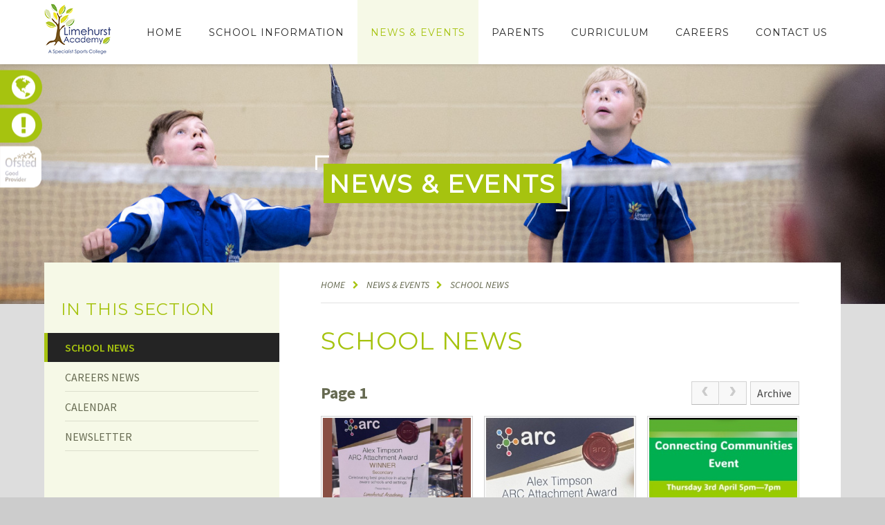

--- FILE ---
content_type: text/html
request_url: https://www.limehurst.org.uk/news/?pid=3&nid=8
body_size: 58466
content:

<!DOCTYPE html>
<!--[if IE 7]><html class="no-ios no-js lte-ie9 lte-ie8 lte-ie7" lang="en" xml:lang="en"><![endif]-->
<!--[if IE 8]><html class="no-ios no-js lte-ie9 lte-ie8"  lang="en" xml:lang="en"><![endif]-->
<!--[if IE 9]><html class="no-ios no-js lte-ie9"  lang="en" xml:lang="en"><![endif]-->
<!--[if !IE]><!--> <html class="no-ios no-js"  lang="en" xml:lang="en"><!--<![endif]-->
	<head>
		<meta http-equiv="X-UA-Compatible" content="IE=edge" />
		<meta http-equiv="content-type" content="text/html; charset=utf-8"/>
		
		<link rel="canonical" href="https://www.limehurst.org.uk/news/?pid=3&amp;nid=8">
		<link rel="stylesheet" media="screen" href="/_includes/font-awesome/4.7.0/css/font-awesome.min.css?cache=251201">
<!--[if IE 7]><link rel="stylesheet" media="screen" href="/_includes/font-awesome/4.2.0/css/font-awesome-ie7.min.css?cache=251201">
<![endif]-->
		<title>Limehurst Academy - School News</title>
		
<!--[if IE]>
<script>
console = {log:function(){return;}};
</script>
<![endif]-->

<script>
	var boolItemEditDisabled;
	var boolLanguageMode, boolLanguageEditOriginal;
	var boolViewingConnect;
	var boolConnectDashboard;
	var displayRegions = [];
	var intNewFileCount = 0;
	strItemType = "news category";
	strSubItemType = "News Category";

	var featureSupport = {
		tagging: false,
		eventTagging: false
	};
	var boolLoggedIn = false;
boolAdminMode = false;
	var boolSuperUser = false;
strCookieBarStyle = 'none';
	intParentPageID = "3";
	intCurrentItemID = 8;
	intCurrentCatID = 8;
boolIsHomePage = false;
	boolItemEditDisabled = true;
	boolLanguageEditOriginal=true;
	strCurrentLanguage='en-gb';	strFileAttachmentsUploadLocation = 'bottom';	boolViewingConnect = false;	boolConnectDashboard = false;	var objEditorComponentList = {};

</script>

<script src="/admin/_includes/js/mutation_events.min.js?cache=251201"></script>
<script src="/admin/_includes/js/jquery/jquery.js?cache=251201"></script>
<script src="/admin/_includes/js/jquery/jquery.prefilter.js?cache=251201"></script>
<script src="/admin/_includes/js/jquery/jquery.query.js?cache=251201"></script>
<script src="/admin/_includes/js/jquery/js.cookie.js?cache=251201"></script>
<script src="/_includes/editor/template-javascript.asp?cache=251201"></script>
<script src="/admin/_includes/js/functions/minified/functions.login.new.asp?cache=251201"></script>

  <script>

  </script>
<link href="https://www.limehurst.org.uk/feeds/news.asp?nid=8&amp;pid=8&lang=en" rel="alternate" type="application/rss+xml" title="Limehurst Academy - News Feed"><link href="https://www.limehurst.org.uk/feeds/comments.asp?title=School News&amp;storyid=&amp;nid=8&amp;item=news&amp;pid=3&lang=en" rel="alternate" type="application/rss+xml" title="Limehurst Academy - School News - Blog Post Comments"><link rel="stylesheet" media="screen" href="/_site/css/main.css?cache=251201">


	<meta name="mobile-web-app-capable" content="yes">
	<meta name="apple-mobile-web-app-capable" content="yes">
	<meta name="viewport" content="width=device-width, initial-scale=1, minimum-scale=1, maximum-scale=1">
	<link rel="author" href="/humans.txt">
	<link rel="icon" href="/_site/images/favicons/favicon.ico">
	<link rel="apple-touch-icon" href="/_site/images/favicons/favicon.png">
	<meta name="google-site-verification" content="MeWYjE7h5-wjI8nr2hzspfH4_nlBIHowqiGPbT30wi8" />
	<link href='https://fonts.googleapis.com/css?family=Montserrat|Source+Sans+Pro:400,300,400italic,600,700' rel='stylesheet' type='text/css'>

	<script type="text/javascript">
	var iOS = ( navigator.userAgent.match(/(iPad|iPhone|iPod)/g) ? true : false );
	if (iOS) { $('html').removeClass('no-ios').addClass('ios'); }
	</script>

<!--To have pageID 3 redirect to News Category--> 


<!-- Piwik -->
<script type="text/javascript">
  var _paq = _paq || [];
  _paq.push(["setDomains", ["*.limehurst.ng2.devwebsite.co.uk","*.www.limehurst.org.uk"]]);
  _paq.push(['trackPageView']);
  _paq.push(['enableLinkTracking']);
  (function() {
    var u="//webstats.e4education.co.uk/";
    _paq.push(['setTrackerUrl', u+'piwik.php']);
    _paq.push(['setSiteId', '2050']);
    var d=document, g=d.createElement('script'), s=d.getElementsByTagName('script')[0];
    g.type='text/javascript'; g.async=true; g.defer=true; g.src=u+'piwik.js'; s.parentNode.insertBefore(g,s);
  })();
</script>
<noscript><p><img src="//webstats.e4education.co.uk/piwik.php?idsite=2050" style="border:0;" alt="" /></p></noscript>
<!-- End Piwik Code -->

<link rel="stylesheet" media="screen" href="/_includes/css/content-blocks.css?cache=251201">
<link rel="stylesheet" media="screen" href="/_includes/css/cookie-colour.asp?cache=251201">
<link rel="stylesheet" media="screen" href="/_includes/css/cookies.css?cache=251201">
<link rel="stylesheet" media="screen" href="/_includes/css/cookies.advanced.css?cache=251201">
<link rel="stylesheet" media="screen" href="/_site/css/news.css?cache=251201">
<link rel="stylesheet" media="screen" href="/_includes/css/overlord.css?cache=251201">
<link rel="stylesheet" media="screen" href="/_includes/css/templates.css?cache=251201">
<link rel="stylesheet" media="screen" href="/_site/css/attachments.css?cache=251201">
<link rel="stylesheet" media="screen" href="/_site/css/templates.css?cache=251201">
<style>#print_me { display: none;}</style><script src="/admin/_includes/js/modernizr.js?cache=251201"></script>
<script src="/admin/_includes/js/jquery/jquery-ui.min.js?cache=251201"></script>
<script src="/admin/_includes/js/jquery/jquery.ui.timepicker.min.js?cache=251201"></script>
<link rel="stylesheet" media="screen" href="/admin/_includes/css/jquery.ui.timepicker.css?cache=251201">
<script src="/admin/_includes/js/jquery/jquery-ui.touch-punch.min.js?cache=251201"></script>
<link rel="stylesheet" media="screen" href="/admin/_includes/css/jquery-ui.css?cache=251201">
<script src="/_includes/js/swfobject.js?cache=251201"></script>

        <meta property="og:site_name" content="Limehurst Academy" />
        <meta property="og:title" content="School News" />
        <meta property="og:image" content="https://www.limehurst.org.uk/_site/images/design/thumbnail.jpg" />
        <meta property="og:type" content="website" />
        <meta property="twitter:card" content="summary" />
</head>


    <body>


<div id="print_me"></div>
<div class="mason mason--inner">


	<section class="access">
		<a class="access__anchor" name="header"></a>
		<a class="access__link" href="#content">Skip to content &darr;</a>
	</section>


	<div class="left__side__buttons">
		<div class="translate">
			<div id="google_translate_element"></div>
			<i class="fa fa-globe" aria-hidden="true"></i>
		</div>
		
		<div class="report__link">
			<a href="https://forms.office.com/Pages/ResponsePage.aspx?id=1EDErZMRz0GECpp6T0w9-DsNo9UBDm9OtBbqcs4VyiNUM1pINlQ2OFdaTDk0OEJWUFNZUEVNSFEyNS4u" target="_blank">
				<i class="fa fa-exclamation-circle" aria-hidden="true"></i>
				<span>Reporting Concern Form</span>
			</a>
		</div>
		<a href="/ofsted" class="ofsted_logo--side"><img src="/_site/images/design/Ofsted_Good_GP_White.png"></a>
		<a href="http://www.loughboroughlearningalliance.org.uk/secondaryteachertraining.html" class="lla_logo--side"><img src=""></a>
	</div>
	<header class="header ms-spread ms-clear">
		<div class="header__inner">
			<a href="/" class="header__link" title="Limehurst Academy">
				<div class="header__logo"></div>
				<h1 class="header__title">Limehurst Academy</h1>
			</a>
			<section class="menu">
				<button data-toggle=".mason--menu" class="menu__btn rs-btn">
					<div class="menu__btn__text">
						<span class="menu__btn__text--menu">Menu</span>
						<span class="menu__btn__text--close">Close</span>
						<span class="menu__btn__icon"></span>
					</div>
				</button>
				<nav class="menu__sidebar ms-font">
					<ul class="menu__sidebar__list"><li class="menu__sidebar__list__item menu__sidebar__list__item--page_1 menu__sidebar__list__item--subitems"><a class="menu__sidebar__list__item__link" id="page_1" href="/home"><span>Home</span></a><button class="menu__sidebar__list__item__button" data-tab=".menu__sidebar__list__item--page_1--expand"><i class="menu__sidebar__list__item__button__icon fa fa-angle-down"></i></button><ul class="menu__sidebar__list__item__sub"><li class="menu__sidebar__list__item menu__sidebar__list__item--page_1198"><a class="menu__sidebar__list__item__link" id="page_1198" href="/transition"><span>Year 6 Transition 2025</span></a><button class="menu__sidebar__list__item__button" data-tab=".menu__sidebar__list__item--page_1198--expand"><i class="menu__sidebar__list__item__button__icon fa fa-angle-down"></i></button></li></ul></li><li class="menu__sidebar__list__item menu__sidebar__list__item--page_6 menu__sidebar__list__item--subitems"><a class="menu__sidebar__list__item__link" id="page_6" href="/schoolinformation"><span>School Information</span></a><button class="menu__sidebar__list__item__button" data-tab=".menu__sidebar__list__item--page_6--expand"><i class="menu__sidebar__list__item__button__icon fa fa-angle-down"></i></button><ul class="menu__sidebar__list__item__sub"><li class="menu__sidebar__list__item menu__sidebar__list__item--page_11"><a class="menu__sidebar__list__item__link" id="page_11" href="/welcome"><span>Welcome&#160;</span></a><button class="menu__sidebar__list__item__button" data-tab=".menu__sidebar__list__item--page_11--expand"><i class="menu__sidebar__list__item__button__icon fa fa-angle-down"></i></button></li><li class="menu__sidebar__list__item menu__sidebar__list__item--page_12"><a class="menu__sidebar__list__item__link" id="page_12" href="/admissions"><span>Admissions</span></a><button class="menu__sidebar__list__item__button" data-tab=".menu__sidebar__list__item--page_12--expand"><i class="menu__sidebar__list__item__button__icon fa fa-angle-down"></i></button></li><li class="menu__sidebar__list__item menu__sidebar__list__item--page_49"><a class="menu__sidebar__list__item__link" id="page_49" href="/clubsandactivities"><span>Clubs and Activities</span></a><button class="menu__sidebar__list__item__button" data-tab=".menu__sidebar__list__item--page_49--expand"><i class="menu__sidebar__list__item__button__icon fa fa-angle-down"></i></button></li><li class="menu__sidebar__list__item menu__sidebar__list__item--page_1242"><a class="menu__sidebar__list__item__link" id="page_1242" href="/emet"><span>East Midlands Education Trust</span></a><button class="menu__sidebar__list__item__button" data-tab=".menu__sidebar__list__item--page_1242--expand"><i class="menu__sidebar__list__item__button__icon fa fa-angle-down"></i></button></li><li class="menu__sidebar__list__item menu__sidebar__list__item--page_119"><a class="menu__sidebar__list__item__link" id="page_119" href="/page/?title=Ethos+%26amp%3B+Values&amp;pid=119"><span>Ethos &amp; Values</span></a><button class="menu__sidebar__list__item__button" data-tab=".menu__sidebar__list__item--page_119--expand"><i class="menu__sidebar__list__item__button__icon fa fa-angle-down"></i></button></li><li class="menu__sidebar__list__item menu__sidebar__list__item--page_51"><a class="menu__sidebar__list__item__link" id="page_51" href="/examinations"><span>Examinations</span></a><button class="menu__sidebar__list__item__button" data-tab=".menu__sidebar__list__item--page_51--expand"><i class="menu__sidebar__list__item__button__icon fa fa-angle-down"></i></button></li><li class="menu__sidebar__list__item menu__sidebar__list__item--page_1182"><a class="menu__sidebar__list__item__link" id="page_1182" href="/gdpr"><span>General Data Protection Regulations (GDPR)</span></a><button class="menu__sidebar__list__item__button" data-tab=".menu__sidebar__list__item--page_1182--expand"><i class="menu__sidebar__list__item__button__icon fa fa-angle-down"></i></button></li><li class="menu__sidebar__list__item menu__sidebar__list__item--page_16"><a class="menu__sidebar__list__item__link" id="page_16" href="/page/?title=Governance&amp;pid=16"><span>Governance</span></a><button class="menu__sidebar__list__item__button" data-tab=".menu__sidebar__list__item--page_16--expand"><i class="menu__sidebar__list__item__button__icon fa fa-angle-down"></i></button></li><li class="menu__sidebar__list__item menu__sidebar__list__item--page_1320"><a class="menu__sidebar__list__item__link" id="page_1320" href="/page/?title=Lettings&amp;pid=1320"><span>Lettings</span></a><button class="menu__sidebar__list__item__button" data-tab=".menu__sidebar__list__item--page_1320--expand"><i class="menu__sidebar__list__item__button__icon fa fa-angle-down"></i></button></li><li class="menu__sidebar__list__item menu__sidebar__list__item--page_15"><a class="menu__sidebar__list__item__link" id="page_15" href="/ofsted"><span>Ofsted</span></a><button class="menu__sidebar__list__item__button" data-tab=".menu__sidebar__list__item--page_15--expand"><i class="menu__sidebar__list__item__button__icon fa fa-angle-down"></i></button></li><li class="menu__sidebar__list__item menu__sidebar__list__item--page_13"><a class="menu__sidebar__list__item__link" id="page_13" href="/performance"><span>Performance&#160;</span></a><button class="menu__sidebar__list__item__button" data-tab=".menu__sidebar__list__item--page_13--expand"><i class="menu__sidebar__list__item__button__icon fa fa-angle-down"></i></button></li><li class="menu__sidebar__list__item menu__sidebar__list__item--page_14"><a class="menu__sidebar__list__item__link" id="page_14" href="/page/?title=Policies+and+Procedures&amp;pid=14"><span>Policies and Procedures</span></a><button class="menu__sidebar__list__item__button" data-tab=".menu__sidebar__list__item--page_14--expand"><i class="menu__sidebar__list__item__button__icon fa fa-angle-down"></i></button></li><li class="menu__sidebar__list__item menu__sidebar__list__item--page_19"><a class="menu__sidebar__list__item__link" id="page_19" href="/pupilpremium"><span>Pupil Premium</span></a><button class="menu__sidebar__list__item__button" data-tab=".menu__sidebar__list__item--page_19--expand"><i class="menu__sidebar__list__item__button__icon fa fa-angle-down"></i></button></li><li class="menu__sidebar__list__item menu__sidebar__list__item--page_1248"><a class="menu__sidebar__list__item__link" id="page_1248" href="/remoteeducation"><span>Remote Education</span></a><button class="menu__sidebar__list__item__button" data-tab=".menu__sidebar__list__item--page_1248--expand"><i class="menu__sidebar__list__item__button__icon fa fa-angle-down"></i></button></li><li class="menu__sidebar__list__item menu__sidebar__list__item--page_54"><a class="menu__sidebar__list__item__link" id="page_54" href="/safeguarding"><span>Safeguarding</span></a><button class="menu__sidebar__list__item__button" data-tab=".menu__sidebar__list__item--page_54--expand"><i class="menu__sidebar__list__item__button__icon fa fa-angle-down"></i></button></li><li class="menu__sidebar__list__item menu__sidebar__list__item--page_46"><a class="menu__sidebar__list__item__link" id="page_46" href="/staff"><span>Staff</span></a><button class="menu__sidebar__list__item__button" data-tab=".menu__sidebar__list__item--page_46--expand"><i class="menu__sidebar__list__item__button__icon fa fa-angle-down"></i></button></li><li class="menu__sidebar__list__item menu__sidebar__list__item--page_1247"><a class="menu__sidebar__list__item__link" id="page_1247" href="/vacancies"><span>Vacancies</span></a><button class="menu__sidebar__list__item__button" data-tab=".menu__sidebar__list__item--page_1247--expand"><i class="menu__sidebar__list__item__button__icon fa fa-angle-down"></i></button></li><li class="menu__sidebar__list__item menu__sidebar__list__item--url_6"><a class="menu__sidebar__list__item__link" id="url_6" href="http://virtualtour.limehurst.org.uk/"><span>Virtual Tour</span></a><button class="menu__sidebar__list__item__button" data-tab=".menu__sidebar__list__item--url_6--expand"><i class="menu__sidebar__list__item__button__icon fa fa-angle-down"></i></button></li></ul></li><li class="menu__sidebar__list__item menu__sidebar__list__item--page_3 menu__sidebar__list__item--subitems menu__sidebar__list__item--selected"><a class="menu__sidebar__list__item__link" id="page_3" href="/newsevents"><span>News &amp; Events</span></a><button class="menu__sidebar__list__item__button" data-tab=".menu__sidebar__list__item--page_3--expand"><i class="menu__sidebar__list__item__button__icon fa fa-angle-down"></i></button><ul class="menu__sidebar__list__item__sub"><li class="menu__sidebar__list__item menu__sidebar__list__item--news_category_8 menu__sidebar__list__item--selected menu__sidebar__list__item--final"><a class="menu__sidebar__list__item__link" id="news_category_8" href="/news/?pid=3&amp;nid=8"><span>School News</span></a><button class="menu__sidebar__list__item__button" data-tab=".menu__sidebar__list__item--news_category_8--expand"><i class="menu__sidebar__list__item__button__icon fa fa-angle-down"></i></button></li><li class="menu__sidebar__list__item menu__sidebar__list__item--news_category_5"><a class="menu__sidebar__list__item__link" id="news_category_5" href="/careersnews"><span>Careers News</span></a><button class="menu__sidebar__list__item__button" data-tab=".menu__sidebar__list__item--news_category_5--expand"><i class="menu__sidebar__list__item__button__icon fa fa-angle-down"></i></button></li><li class="menu__sidebar__list__item menu__sidebar__list__item--url_1"><a class="menu__sidebar__list__item__link" id="url_1" href="/calendar/?calid=1&amp;pid=3&amp;viewid=1"><span>Calendar</span></a><button class="menu__sidebar__list__item__button" data-tab=".menu__sidebar__list__item--url_1--expand"><i class="menu__sidebar__list__item__button__icon fa fa-angle-down"></i></button></li><li class="menu__sidebar__list__item menu__sidebar__list__item--page_1321"><a class="menu__sidebar__list__item__link" id="page_1321" href="/page/?title=NewsLetter&amp;pid=1321"><span>NewsLetter</span></a><button class="menu__sidebar__list__item__button" data-tab=".menu__sidebar__list__item--page_1321--expand"><i class="menu__sidebar__list__item__button__icon fa fa-angle-down"></i></button></li></ul></li><li class="menu__sidebar__list__item menu__sidebar__list__item--page_8 menu__sidebar__list__item--subitems"><a class="menu__sidebar__list__item__link" id="page_8" href="/parents"><span>Parents</span></a><button class="menu__sidebar__list__item__button" data-tab=".menu__sidebar__list__item--page_8--expand"><i class="menu__sidebar__list__item__button__icon fa fa-angle-down"></i></button><ul class="menu__sidebar__list__item__sub"><li class="menu__sidebar__list__item menu__sidebar__list__item--page_47"><a class="menu__sidebar__list__item__link" id="page_47" href="/attendance"><span>Attendance</span></a><button class="menu__sidebar__list__item__button" data-tab=".menu__sidebar__list__item--page_47--expand"><i class="menu__sidebar__list__item__button__icon fa fa-angle-down"></i></button></li><li class="menu__sidebar__list__item menu__sidebar__list__item--page_1197"><a class="menu__sidebar__list__item__link" id="page_1197" href="/page/?title=GO+4+Schools&amp;pid=1197"><span>GO 4 Schools</span></a><button class="menu__sidebar__list__item__button" data-tab=".menu__sidebar__list__item--page_1197--expand"><i class="menu__sidebar__list__item__button__icon fa fa-angle-down"></i></button></li><li class="menu__sidebar__list__item menu__sidebar__list__item--page_1292"><a class="menu__sidebar__list__item__link" id="page_1292" href="/open"><span>Year 6 Parents Information</span></a><button class="menu__sidebar__list__item__button" data-tab=".menu__sidebar__list__item--page_1292--expand"><i class="menu__sidebar__list__item__button__icon fa fa-angle-down"></i></button></li><li class="menu__sidebar__list__item menu__sidebar__list__item--page_22"><a class="menu__sidebar__list__item__link" id="page_22" href="/letters"><span>Letters</span></a><button class="menu__sidebar__list__item__button" data-tab=".menu__sidebar__list__item--page_22--expand"><i class="menu__sidebar__list__item__button__icon fa fa-angle-down"></i></button></li><li class="menu__sidebar__list__item menu__sidebar__list__item--page_44"><a class="menu__sidebar__list__item__link" id="page_44" href="/page/?title=Ofsted&amp;pid=44"><span>Ofsted</span></a><button class="menu__sidebar__list__item__button" data-tab=".menu__sidebar__list__item--page_44--expand"><i class="menu__sidebar__list__item__button__icon fa fa-angle-down"></i></button></li><li class="menu__sidebar__list__item menu__sidebar__list__item--page_45"><a class="menu__sidebar__list__item__link" id="page_45" href="/onlinepayments"><span>Online Payments</span></a><button class="menu__sidebar__list__item__button" data-tab=".menu__sidebar__list__item--page_45--expand"><i class="menu__sidebar__list__item__button__icon fa fa-angle-down"></i></button></li><li class="menu__sidebar__list__item menu__sidebar__list__item--page_25"><a class="menu__sidebar__list__item__link" id="page_25" href="/schoolmeals"><span>School Meals&#160;</span></a><button class="menu__sidebar__list__item__button" data-tab=".menu__sidebar__list__item--page_25--expand"><i class="menu__sidebar__list__item__button__icon fa fa-angle-down"></i></button></li><li class="menu__sidebar__list__item menu__sidebar__list__item--page_1255"><a class="menu__sidebar__list__item__link" id="page_1255" href="/schooluniform"><span>School Uniform</span></a><button class="menu__sidebar__list__item__button" data-tab=".menu__sidebar__list__item--page_1255--expand"><i class="menu__sidebar__list__item__button__icon fa fa-angle-down"></i></button></li><li class="menu__sidebar__list__item menu__sidebar__list__item--page_23"><a class="menu__sidebar__list__item__link" id="page_23" href="/page/?title=SEN&amp;pid=23"><span>SEN</span></a><button class="menu__sidebar__list__item__button" data-tab=".menu__sidebar__list__item--page_23--expand"><i class="menu__sidebar__list__item__button__icon fa fa-angle-down"></i></button></li><li class="menu__sidebar__list__item menu__sidebar__list__item--page_21"><a class="menu__sidebar__list__item__link" id="page_21" href="/termdates"><span>Term Dates</span></a><button class="menu__sidebar__list__item__button" data-tab=".menu__sidebar__list__item--page_21--expand"><i class="menu__sidebar__list__item__button__icon fa fa-angle-down"></i></button></li><li class="menu__sidebar__list__item menu__sidebar__list__item--page_1258"><a class="menu__sidebar__list__item__link" id="page_1258" href="/page/?title=Vaccinations&amp;pid=1258"><span>Vaccinations</span></a><button class="menu__sidebar__list__item__button" data-tab=".menu__sidebar__list__item--page_1258--expand"><i class="menu__sidebar__list__item__button__icon fa fa-angle-down"></i></button></li></ul></li><li class="menu__sidebar__list__item menu__sidebar__list__item--page_1201 menu__sidebar__list__item--subitems"><a class="menu__sidebar__list__item__link" id="page_1201" href="/curriculum"><span>Curriculum</span></a><button class="menu__sidebar__list__item__button" data-tab=".menu__sidebar__list__item--page_1201--expand"><i class="menu__sidebar__list__item__button__icon fa fa-angle-down"></i></button><ul class="menu__sidebar__list__item__sub"><li class="menu__sidebar__list__item menu__sidebar__list__item--page_1202"><a class="menu__sidebar__list__item__link" id="page_1202" href="/adt"><span>ADT</span></a><button class="menu__sidebar__list__item__button" data-tab=".menu__sidebar__list__item--page_1202--expand"><i class="menu__sidebar__list__item__button__icon fa fa-angle-down"></i></button></li><li class="menu__sidebar__list__item menu__sidebar__list__item--page_1205"><a class="menu__sidebar__list__item__link" id="page_1205" href="/citizenship"><span>Citizenship and Personal Development</span></a><button class="menu__sidebar__list__item__button" data-tab=".menu__sidebar__list__item--page_1205--expand"><i class="menu__sidebar__list__item__button__icon fa fa-angle-down"></i></button></li><li class="menu__sidebar__list__item menu__sidebar__list__item--page_1206"><a class="menu__sidebar__list__item__link" id="page_1206" href="/computing"><span>Computing / ICT</span></a><button class="menu__sidebar__list__item__button" data-tab=".menu__sidebar__list__item--page_1206--expand"><i class="menu__sidebar__list__item__button__icon fa fa-angle-down"></i></button></li><li class="menu__sidebar__list__item menu__sidebar__list__item--page_1207"><a class="menu__sidebar__list__item__link" id="page_1207" href="/drama"><span>Drama</span></a><button class="menu__sidebar__list__item__button" data-tab=".menu__sidebar__list__item--page_1207--expand"><i class="menu__sidebar__list__item__button__icon fa fa-angle-down"></i></button></li><li class="menu__sidebar__list__item menu__sidebar__list__item--page_1209"><a class="menu__sidebar__list__item__link" id="page_1209" href="/english"><span>English</span></a><button class="menu__sidebar__list__item__button" data-tab=".menu__sidebar__list__item--page_1209--expand"><i class="menu__sidebar__list__item__button__icon fa fa-angle-down"></i></button></li><li class="menu__sidebar__list__item menu__sidebar__list__item--page_1219"><a class="menu__sidebar__list__item__link" id="page_1219" href="/geography"><span>Geography</span></a><button class="menu__sidebar__list__item__button" data-tab=".menu__sidebar__list__item--page_1219--expand"><i class="menu__sidebar__list__item__button__icon fa fa-angle-down"></i></button></li><li class="menu__sidebar__list__item menu__sidebar__list__item--page_1210"><a class="menu__sidebar__list__item__link" id="page_1210" href="/history"><span>History</span></a><button class="menu__sidebar__list__item__button" data-tab=".menu__sidebar__list__item--page_1210--expand"><i class="menu__sidebar__list__item__button__icon fa fa-angle-down"></i></button></li><li class="menu__sidebar__list__item menu__sidebar__list__item--page_1249"><a class="menu__sidebar__list__item__link" id="page_1249" href="/options23"><span>KS4 Options</span></a><button class="menu__sidebar__list__item__button" data-tab=".menu__sidebar__list__item--page_1249--expand"><i class="menu__sidebar__list__item__button__icon fa fa-angle-down"></i></button></li><li class="menu__sidebar__list__item menu__sidebar__list__item--page_1211"><a class="menu__sidebar__list__item__link" id="page_1211" href="/mathematics"><span>Mathematics</span></a><button class="menu__sidebar__list__item__button" data-tab=".menu__sidebar__list__item--page_1211--expand"><i class="menu__sidebar__list__item__button__icon fa fa-angle-down"></i></button></li><li class="menu__sidebar__list__item menu__sidebar__list__item--page_1212"><a class="menu__sidebar__list__item__link" id="page_1212" href="/mfl"><span>Modern Foreign Languages</span></a><button class="menu__sidebar__list__item__button" data-tab=".menu__sidebar__list__item--page_1212--expand"><i class="menu__sidebar__list__item__button__icon fa fa-angle-down"></i></button></li><li class="menu__sidebar__list__item menu__sidebar__list__item--page_1214"><a class="menu__sidebar__list__item__link" id="page_1214" href="/music"><span>Music</span></a><button class="menu__sidebar__list__item__button" data-tab=".menu__sidebar__list__item--page_1214--expand"><i class="menu__sidebar__list__item__button__icon fa fa-angle-down"></i></button></li><li class="menu__sidebar__list__item menu__sidebar__list__item--page_1215"><a class="menu__sidebar__list__item__link" id="page_1215" href="/pe"><span>Physical Education</span></a><button class="menu__sidebar__list__item__button" data-tab=".menu__sidebar__list__item--page_1215--expand"><i class="menu__sidebar__list__item__button__icon fa fa-angle-down"></i></button></li><li class="menu__sidebar__list__item menu__sidebar__list__item--page_1244"><a class="menu__sidebar__list__item__link" id="page_1244" href="/re"><span>Religious Education</span></a><button class="menu__sidebar__list__item__button" data-tab=".menu__sidebar__list__item--page_1244--expand"><i class="menu__sidebar__list__item__button__icon fa fa-angle-down"></i></button></li><li class="menu__sidebar__list__item menu__sidebar__list__item--page_1216"><a class="menu__sidebar__list__item__link" id="page_1216" href="/science"><span>Science</span></a><button class="menu__sidebar__list__item__button" data-tab=".menu__sidebar__list__item--page_1216--expand"><i class="menu__sidebar__list__item__button__icon fa fa-angle-down"></i></button></li></ul></li><li class="menu__sidebar__list__item menu__sidebar__list__item--page_1188 menu__sidebar__list__item--subitems"><a class="menu__sidebar__list__item__link" id="page_1188" href="/careers"><span>Careers</span></a><button class="menu__sidebar__list__item__button" data-tab=".menu__sidebar__list__item--page_1188--expand"><i class="menu__sidebar__list__item__button__icon fa fa-angle-down"></i></button><ul class="menu__sidebar__list__item__sub"><li class="menu__sidebar__list__item menu__sidebar__list__item--page_1191"><a class="menu__sidebar__list__item__link" id="page_1191" href="/alumni"><span>Alumni</span></a><button class="menu__sidebar__list__item__button" data-tab=".menu__sidebar__list__item--page_1191--expand"><i class="menu__sidebar__list__item__button__icon fa fa-angle-down"></i></button></li><li class="menu__sidebar__list__item menu__sidebar__list__item--page_1196"><a class="menu__sidebar__list__item__link" id="page_1196" href="/apprenticeships"><span>Apprenticeships</span></a><button class="menu__sidebar__list__item__button" data-tab=".menu__sidebar__list__item--page_1196--expand"><i class="menu__sidebar__list__item__button__icon fa fa-angle-down"></i></button></li><li class="menu__sidebar__list__item menu__sidebar__list__item--page_1190"><a class="menu__sidebar__list__item__link" id="page_1190" href="/employer-engagement-opportunities"><span>Employer Engagement Opportunities</span></a><button class="menu__sidebar__list__item__button" data-tab=".menu__sidebar__list__item--page_1190--expand"><i class="menu__sidebar__list__item__button__icon fa fa-angle-down"></i></button></li><li class="menu__sidebar__list__item menu__sidebar__list__item--page_1192"><a class="menu__sidebar__list__item__link" id="page_1192" href="/labour-market"><span>Labour Market</span></a><button class="menu__sidebar__list__item__button" data-tab=".menu__sidebar__list__item--page_1192--expand"><i class="menu__sidebar__list__item__button__icon fa fa-angle-down"></i></button></li><li class="menu__sidebar__list__item menu__sidebar__list__item--page_1189"><a class="menu__sidebar__list__item__link" id="page_1189" href="/student-learning"><span>Student Learning</span></a><button class="menu__sidebar__list__item__button" data-tab=".menu__sidebar__list__item--page_1189--expand"><i class="menu__sidebar__list__item__button__icon fa fa-angle-down"></i></button></li></ul></li><li class="menu__sidebar__list__item menu__sidebar__list__item--page_2 menu__sidebar__list__item--subitems"><a class="menu__sidebar__list__item__link" id="page_2" href="/contactus"><span>Contact Us</span></a><button class="menu__sidebar__list__item__button" data-tab=".menu__sidebar__list__item--page_2--expand"><i class="menu__sidebar__list__item__button__icon fa fa-angle-down"></i></button><ul class="menu__sidebar__list__item__sub"><li class="menu__sidebar__list__item menu__sidebar__list__item--form_16"><a class="menu__sidebar__list__item__link" id="form_16" href="/form/?pid=2&amp;form=16"><span>Contact The School Office</span></a><button class="menu__sidebar__list__item__button" data-tab=".menu__sidebar__list__item--form_16--expand"><i class="menu__sidebar__list__item__button__icon fa fa-angle-down"></i></button></li><li class="menu__sidebar__list__item menu__sidebar__list__item--form_54"><a class="menu__sidebar__list__item__link" id="form_54" href="/form/?pid=2&amp;form=54"><span>Contact The Governors</span></a><button class="menu__sidebar__list__item__button" data-tab=".menu__sidebar__list__item--form_54--expand"><i class="menu__sidebar__list__item__button__icon fa fa-angle-down"></i></button></li><li class="menu__sidebar__list__item menu__sidebar__list__item--form_18"><a class="menu__sidebar__list__item__link" id="form_18" href="/form/?pid=2&amp;form=18"><span>Update Contact Details</span></a><button class="menu__sidebar__list__item__button" data-tab=".menu__sidebar__list__item--form_18--expand"><i class="menu__sidebar__list__item__button__icon fa fa-angle-down"></i></button></li></ul></li></ul>
				</nav>
			</section>
		</div>
	</header>
	<div class="header__spacer"></div>


	

	<section class="hero">

		<div class="hero__slideshow"><img class="hero__slideshow__img" src="/_site/data/files/images/slideshow/27972BC00F3D193B4E4297A71B20EA8E.jpg" data-fill=".hero__slideshow" /><div class="hero__slideshow__overlay"></div></div>
		<div class="hero__content">
			<h1 class="hero__title ms-font">
				<span>
					News &amp; Events
					<div class="line1"></div>
					<div class="line2"></div>
				</span>
			</h1>
		</div>

		

	</section>

	
	<main class="main">
		<nav class="subnav">
			<a class="subnav__anchor" name="subnav"></a>
			<button class="subnav__title ms-font rs-btn" data-toggle=".subnav--toggle">In this Section <i class="fa fa-angle-down"></i></button>
			<ul class="subnav__list"><li class="subnav__list__item subnav__list__item--news_category_8 subnav__list__item--selected subnav__list__item--final"><a class="subnav__list__item__link" id="news_category_8" href="/news/?pid=3&amp;nid=8"><div>School News</div><span><span>School News</span></span></a></li><li class="subnav__list__item subnav__list__item--news_category_5"><a class="subnav__list__item__link" id="news_category_5" href="/careersnews"><div>Careers News</div><span><span>Careers News</span></span></a></li><li class="subnav__list__item subnav__list__item--url_1"><a class="subnav__list__item__link" id="url_1" href="/calendar/?calid=1&amp;pid=3&amp;viewid=1"><div>Calendar</div><span><span>Calendar</span></span></a></li><li class="subnav__list__item subnav__list__item--page_1321"><a class="subnav__list__item__link" id="page_1321" href="/page/?title=NewsLetter&amp;pid=1321"><div>NewsLetter</div><span><span>NewsLetter</span></span></a></li></ul>
			<div class="subnav__overflow"></div>
		</nav>
		<div class="content content--news_category">
			<a class="content__anchor" name="content"></a>
			<div class="content__wrap">
				<ul class="breadcrumbs"><li class="breadcrumbs__item breadcrumbs__item--page_1"><a class="breadcrumbs__item__link" id="page_1" href="/home">Home</a><span class="breadcrumbs__item__sep"><i class="fa fa-chevron-right"></i></span></li><li class="breadcrumbs__item breadcrumbs__item--page_3 breadcrumbs__item--selected"><a class="breadcrumbs__item__link" id="page_3" href="/newsevents">News &amp; Events</a><span class="breadcrumbs__item__sep"><i class="fa fa-chevron-right"></i></span></li><li class="breadcrumbs__item breadcrumbs__item--news_category_8 breadcrumbs__item--selected breadcrumbs__item--final"><a class="breadcrumbs__item__link" id="news_category_8" href="/news/?pid=3&amp;nid=8">School News</a><span class="breadcrumbs__item__sep"><i class="fa fa-chevron-right"></i></span></li></ul><h1 class="content__title" id="itemTitle">School News</h1>
				
				<div class="content__region">
				<div class="admin_edit" id="cmsEditableMainContent"></div></div><div class="content__news"><div class="content__news__toolbar ui_toolbar"><div class="ui_left"><h2>Page 1</h2></div><div class="ui_right"><nav class="ui_group"><a class="ui_button ui_button--disabled" aria-label="Previous Page" aria-disabled='true' role="link"><span class="ui_icon ui_icon--prev"></span></a><a class="ui_button ui_button--disabled" aria-label="Next Page" aria-disabled='true' role="link"><span class="ui_icon ui_icon--next"></span></a></nav><a class="ui_button" href="https://www.limehurst.org.uk/news/archive.asp?pid=3&amp;nid=8">Archive</a></div></div><ul class="content__news__list content__news__list--2 feed">
<li class="content__news__list__item content__news__list__item--1 content__news__list__item--first content__news__list__item--odd"><article class="content__news__list__item__card ui_card"><div class="content__news__list__item__img ui_card__img ui_card__img--top"><a href="/news/?pid=3&amp;nid=8&amp;storyid=1447"><img src="/_site/data/images/news/1447/list-image002.jpg" alt=""/></a></div><div class="content__news__list__item__info ui_txt ui_txt--truncate_8"><h2 class="content__news__list__item__info__title ui_txt__title">LIMEHURST WINS NATIONAL AWARD!</h2><div class="content__news__list__item__info__date ui_txt__sub">Published 11/11/25</div><div class="content__news__list__item__info__intro ui_txt__content"><p>We are delighted to announce that Limehurst has won a national award for secondary schools because of its work in being attachment-aware and trauma-informed.&nbsp; The school had previously been presented with the regional award (Midlands) in July.&nbsp; Alex Mauger, Assistant Headteacher, was presented with the award at the Attachment Research Community (ARC) national conference in Birmingham on 10<sup>th</sup>&nbsp;November.</p>

<p>Commenting on the award, Donna Chapman, Head of the Leicestershire Virtual School, said:</p>

<p>&quot;The winning setting have been on an incredible journey over the years to transform their school to a trauma informed community. &nbsp;They are open minded, willing to learn and have gone through many changes to adapt and grow as a school in order to support the needs of their learners, as well as developing a trauma informed community. &nbsp;They have engaged with a wide range of partnerships to support their needs and think outside the box to alleviate any barriers or challenges that quite often prevent schools from engaging on this journey. &nbsp;Not only have they developed their own practice, but they have also begun to shape and enhance the practice of the local community, schools and projects, sharing their knowledge and continuing to adapt.</p>

<p>Being a county school with an inner-city catchment, that comes with many challenges and statistics, has not prevented them in advocating and aspiring for a learning environment that meets the needs of all pupils through a trauma informed lens. &nbsp;They hope to continue their journey and become a learning hub. &nbsp;Their whole school culture allows for innovative thinking and change, to embrace support and ideas from others and being Brave to implement new initiatives to support their students.</p>

<p>The Virtual School have seen a clear willingness and ethos not to suspend children in care and collaborative work to ensure our young people are successful.&quot;</p>
</div></div><a class="content__news__list__item__info__link ui_button" href="/news/?pid=3&amp;nid=8&amp;storyid=1447">Read More</a></article></li>
<li class="content__news__list__item content__news__list__item--2 content__news__list__item--even"><article class="content__news__list__item__card ui_card"><div class="content__news__list__item__img ui_card__img ui_card__img--top"><a href="/news/?pid=3&amp;nid=8&amp;storyid=1446"><img src="/_site/data/images/news/1446/list-ARC.png" alt=""/></a></div><div class="content__news__list__item__info ui_txt ui_txt--truncate_8"><h2 class="content__news__list__item__info__title ui_txt__title">LIMEHURST WINS REGIONAL AWARD</h2><div class="content__news__list__item__info__date ui_txt__sub">Published 09/07/25</div><div class="content__news__list__item__info__intro ui_txt__content"><p>We were visited on Wednesday 8<sup>th</sup>&nbsp;July by Andy Wright OBE , Chair of The Attachment Research Community (ARC), who came to present us with the Alex Timpson ARC Attachment Award for 2025 Regional Winner, Midlands Secondary Category, for celebrating best practice in attachment aware schools and settings!</p>

<p>We are very proud to have had our work in this important area recognised.</p>

<p>We will now be shortlisted for the national award.</p>
</div></div><a class="content__news__list__item__info__link ui_button" href="/news/?pid=3&amp;nid=8&amp;storyid=1446">Read More</a></article></li>
<li class="content__news__list__item content__news__list__item--3 content__news__list__item--odd"><article class="content__news__list__item__card ui_card"><div class="content__news__list__item__img ui_card__img ui_card__img--top"><a href="/news/?pid=3&amp;nid=8&amp;storyid=1445"><img src="/_site/data/images/news/1445/list-Connecting%20Communities.jpg" alt=""/></a></div><div class="content__news__list__item__info ui_txt ui_txt--truncate_8"><h2 class="content__news__list__item__info__title ui_txt__title">Connecting Communities Event</h2><div class="content__news__list__item__info__date ui_txt__sub">Published 18/03/25</div><div class="content__news__list__item__info__intro ui_txt__content"><p>We are holding our Connecting Communities Event on Thursday 3<sup>rd</sup>&nbsp;April from 5-7pm in the Sports Hall. There will be a range of different organisations with stands who can share with you the provision and support on offer in the local area for young people and families. You can come along at any point during the 2-hour event and parents, carers and young people are all welcome.</p>
</div></div><a class="content__news__list__item__info__link ui_button" href="/news/?pid=3&amp;nid=8&amp;storyid=1445">Read More</a></article></li>
<li class="content__news__list__item content__news__list__item--4 content__news__list__item--even"><article class="content__news__list__item__card ui_card"><div class="content__news__list__item__img ui_card__img ui_card__img--top"><a href="/news/?pid=3&amp;nid=8&amp;storyid=1444"><img src="/_site/data/images/news/1444/list-7AD4CF7E3AC30706202B61AA465010B2.jpg" alt=""/></a></div><div class="content__news__list__item__info ui_txt ui_txt--truncate_8"><h2 class="content__news__list__item__info__title ui_txt__title">National Offer Day 2025</h2><div class="content__news__list__item__info__date ui_txt__sub">Published 03/03/25</div><div class="content__news__list__item__info__intro ui_txt__content"><p>Parents should now have received an email from Leicestershire County Council informing them of secondary school allocations for their year 6 children.</p>

<p>If you have been allocated a place at Limehurst Academy &ndash; congratulations!&nbsp; We can&rsquo;t wait to meet our new students!&nbsp; We will be in touch in due course with all the information you need to know.&nbsp; This information will also appear on our website&nbsp;<a href="https://www.limehurst.org.uk/transition">here</a>.</p>
</div></div><a class="content__news__list__item__info__link ui_button" href="/news/?pid=3&amp;nid=8&amp;storyid=1444">Read More</a></article></li>
<li class="content__news__list__item content__news__list__item--5 content__news__list__item--odd"><article class="content__news__list__item__card ui_card"><div class="content__news__list__item__img ui_card__img ui_card__img--top"><a href="/news/?pid=3&amp;nid=8&amp;storyid=1439"><img src="/_site/data/images/news/1439/list-Art.png" alt=""/></a></div><div class="content__news__list__item__info ui_txt ui_txt--truncate_8"><h2 class="content__news__list__item__info__title ui_txt__title">Y11 ADT Celebration Event</h2><div class="content__news__list__item__info__date ui_txt__sub">Published 14/06/24</div><div class="content__news__list__item__info__intro ui_txt__content"><p><img alt="" height="768" src="/_site/data/files/images/2017%20gcse%20resluts/2440B553AA37221DD4333AD680D06584.png" title="" width="567" /></p>
</div></div><a class="content__news__list__item__info__link ui_button" href="/news/?pid=3&amp;nid=8&amp;storyid=1439">Read More</a></article></li>
<li class="content__news__list__item content__news__list__item--6 content__news__list__item--even"><article class="content__news__list__item__card ui_card"><div class="content__news__list__item__img ui_card__img ui_card__img--top"><a href="/news/?pid=3&amp;nid=8&amp;storyid=1438"><img src="/_site/data/images/news/1438/list-new.png" alt=""/></a></div><div class="content__news__list__item__info ui_txt ui_txt--truncate_8"><h2 class="content__news__list__item__info__title ui_txt__title">pupil art exhibition</h2><div class="content__news__list__item__info__date ui_txt__sub">Published 11/06/24</div><div class="content__news__list__item__info__intro ui_txt__content"></div></div><a class="content__news__list__item__info__link ui_button" href="/news/?pid=3&amp;nid=8&amp;storyid=1438">Read More</a></article></li>
<li class="content__news__list__item content__news__list__item--7 content__news__list__item--odd"><article class="content__news__list__item__card ui_card"><div class="content__news__list__item__img ui_card__img ui_card__img--top"><a href="/news/?pid=3&amp;nid=8&amp;storyid=1437"><img src="/_site/data/images/news/1437/list-connecting%20communites2.png" alt=""/></a></div><div class="content__news__list__item__info ui_txt ui_txt--truncate_8"><h2 class="content__news__list__item__info__title ui_txt__title">Connecting Communities</h2><div class="content__news__list__item__info__date ui_txt__sub">Published 20/03/24</div><div class="content__news__list__item__info__intro ui_txt__content"><p style="text-align:center"><img alt="" height="843" src="/_site/data/files/images/95F63B7B851A78DB4AC9DBDD80EFF0E5.png" style="" title="" width="713" /></p>
</div></div><a class="content__news__list__item__info__link ui_button" href="/news/?pid=3&amp;nid=8&amp;storyid=1437">Read More</a></article></li>
<li class="content__news__list__item content__news__list__item--8 content__news__list__item--even"><article class="content__news__list__item__card ui_card"><div class="content__news__list__item__img ui_card__img ui_card__img--top"><a href="/news/?pid=3&amp;nid=8&amp;storyid=1436"><img src="/_site/data/images/news/1436/list-National%20Offer%20Day%202024.png" alt=""/></a></div><div class="content__news__list__item__info ui_txt ui_txt--truncate_8"><h2 class="content__news__list__item__info__title ui_txt__title">National Offer Day 2024</h2><div class="content__news__list__item__info__date ui_txt__sub">Published 01/03/24</div><div class="content__news__list__item__info__intro ui_txt__content"><p>Parents should now have received an email from Leicestershire County Council informing them of secondary school allocations for their year 6 children.</p>

<p>If you have been allocated a place at Limehurst Academy &ndash; congratulations!&nbsp; We can&rsquo;t wait to meet our new students!&nbsp; We will be in touch in due course with all the information you need to know.&nbsp; This information will also appear on our website&nbsp;<a href="https://www.limehurst.org.uk/open">here</a>.</p>
</div></div><a class="content__news__list__item__info__link ui_button" href="/news/?pid=3&amp;nid=8&amp;storyid=1436">Read More</a></article></li>
<li class="content__news__list__item content__news__list__item--9 content__news__list__item--odd"><article class="content__news__list__item__card ui_card"><div class="content__news__list__item__img ui_card__img ui_card__img--top"><a href="/news/?pid=3&amp;nid=8&amp;storyid=1434"><img src="/_site/data/images/news/1434/list-LIMEHURST%20REMAINS%20.png" alt=""/></a></div><div class="content__news__list__item__info ui_txt ui_txt--truncate_8"><h2 class="content__news__list__item__info__title ui_txt__title">LIMEHURST REMAINS A GOOD SCHOOL!</h2><div class="content__news__list__item__info__date ui_txt__sub">Published 13/10/23</div><div class="content__news__list__item__info__intro ui_txt__content"><p>We are delighted to publish our latest Ofsted report, following our inspection on 5<sup>th</sup>&nbsp;&amp; 6<sup>th</sup>&nbsp;April 2022.&nbsp; It confirms that&nbsp;<em>Limehurst Academy continues to be a good school</em>, but far more than that, the report really captures what a special place Limehurst is.&nbsp; The report is available to read using the link at the bottom of this page.&nbsp;</p>

<p>&nbsp;</p>

<p>&nbsp;</p>

<p>&nbsp;</p>

<p>&nbsp;</p>

<p>&nbsp;</p>

<p>The opening paragraph is wonderful, and other highlights identified by inspectors include:</p>

<ul>
	<li>Pupils are polite and respectful. In lessons, their conduct is exemplary.</li>
	<li>Teachers demand the very best.</li>
	<li>The curriculum is ambitious for all pupils.</li>
	<li>Leaders have&hellip; precisely identified where pupils have additional learning needs as a result of the pandemic.&nbsp; They are helping to rebuild pupils&rsquo; knowledge and skills.</li>
	<li>Pupils benefit from a rich personal development curriculum.&nbsp; They are prepared well for the next stage of their education.</li>
	<li>There is a culture of vigilance and care in the school.</li>
	<li>Leaders are determined to safeguard pupils&rsquo; welfare.</li>
</ul>

<p>There are always improvements that can be made in any school, and we fully agree with the inspectors&rsquo; assessment of what we still need to do; in fact, we had identified these areas with them before the inspection.</p>
</div></div><a class="content__news__list__item__info__link ui_button" href="/news/?pid=3&amp;nid=8&amp;storyid=1434">Read More</a></article></li></ul>
<script>
	function loadmore(ele, event) {
		event.preventDefault();
		$.ajax({
			url: $(ele).attr('href'),
			dataType: "JSON",

			success: function(data) {
				$('.content__news__list').append(data.newsStories);
				if (data.moreLink) {
					$(ele).replaceWith(data.moreLink.replace(/&amp;/g, '&'));
				} else {
					$(ele).remove();
				}
			}
		});
	}
</script>
				</div>
				
			</div> <!-- end content wrap -->
			
		</div> <!-- end content -->
	</main>
	


	


	<footer class="footer ms-spread ms-clear">
		<div class="footer__trust">
			<p>Proud to be Part of East Midlands Education Trust <a href="https://www.emet.eu.com" target="_blank"><img src="/_site/images/design/emet.png" /></a></p>
		</div>
			
		<div class="footer__right">
			<a href="/sitemap/?pid=0">Sitemap</a>
			<span class="footer__sep"> | </span>
			<a href="https://www.limehurst.org.uk/accessibility-statement/">Accessibility Statement</a>
			<span class="footer__sep"> | </span>
			<a href="https://www.limehurst.org.uk/accessibility.asp?level=high-vis&amp;item=news_category_8" title="This link will display the current page in high visibility mode, suitable for screen reader software">High Visibility Version</a>
		</div>
		<div class="footer__left">
			Copyright &copy; 2025 Limehurst Academy 
			<span class="footer__sep"> | </span>
			<a target="_blank" href="http://www.e4education.co.uk">Website by e4education</a>
		</div>
		<!-- <div class="ofsted_logo"><img src="/_site/images/design/Ofsted_Good_GP_White.png"></div> -->

	</footer>

</div>

<!-- JS -->

<script type="text/javascript" src="/_includes/js/mason.js"></script>
<script src="//translate.google.com/translate_a/element.js?cb=googleTranslateElementInit"></script>

		<script type="text/javascript" src="/_site/js/frame.min.js"></script>
	

<script>
  (function(i,s,o,g,r,a,m){i['GoogleAnalyticsObject']=r;i[r]=i[r]||function(){
  (i[r].q=i[r].q||[]).push(arguments)},i[r].l=1*new Date();a=s.createElement(o),
  m=s.getElementsByTagName(o)[0];a.async=1;a.src=g;m.parentNode.insertBefore(a,m)
  })(window,document,'script','//www.google-analytics.com/analytics.js','ga');

  ga('create', 'UA-91692601-1', 'auto');
  ga('send', 'pageview');

</script>
<!--<script type="text/javascript" src="https://cdn.ywxi.net/js/1.js" async></script>-->
<!-- /JS -->



<script>
    var strDialogTitle = 'Cookie Settings',
        strDialogSaveButton = 'Save',
        strDialogRevokeButton = 'Revoke';

    $(document).ready(function(){
        $('.cookie_information__icon, .cookie_information__close').on('click', function() {
            $('.cookie_information').toggleClass('cookie_information--active');
        });

        if ($.cookie.allowed()) {
            $('.cookie_information__icon_container').addClass('cookie_information__icon_container--hidden');
            $('.cookie_information').removeClass('cookie_information--active');
        }

        $(document).on('click', '.cookie_information__button', function() {
            var strType = $(this).data('type');
            if (strType === 'settings') {
                openCookieSettings();
            } else {
                saveCookiePreferences(strType, '');
            }
        });
        if (!$('.cookie_ui').length) {
            $('body').append($('<div>', {
                class: 'cookie_ui'
            }));
        }

        var openCookieSettings = function() {
            $('body').e4eDialog({
                diagTitle: strDialogTitle,
                contentClass: 'clublist--add',
                width: '500px',
                height: '90%',
                source: '/privacy-cookies/cookie-popup.asp',
                bind: false,
                appendTo: '.cookie_ui',
                buttons: [{
                    id: 'primary',
                    label: strDialogSaveButton,
                    fn: function() {
                        var arrAllowedItems = [];
                        var strType = 'allow';
                        arrAllowedItems.push('core');
                        if ($('#cookie--targeting').is(':checked')) arrAllowedItems.push('targeting');
                        if ($('#cookie--functional').is(':checked')) arrAllowedItems.push('functional');
                        if ($('#cookie--performance').is(':checked')) arrAllowedItems.push('performance');
                        if (!arrAllowedItems.length) strType = 'deny';
                        if (!arrAllowedItems.length === 4) arrAllowedItems = 'all';
                        saveCookiePreferences(strType, arrAllowedItems.join(','));
                        this.close();
                    }
                }, {
                    id: 'close',
                    
                    label: strDialogRevokeButton,
                    
                    fn: function() {
                        saveCookiePreferences('deny', '');
                        this.close();
                    }
                }]
            });
        }
        var saveCookiePreferences = function(strType, strCSVAllowedItems) {
            if (!strType) return;
            if (!strCSVAllowedItems) strCSVAllowedItems = 'all';
            $.ajax({
                'url': '/privacy-cookies/json.asp?action=updateUserPreferances',
                data: {
                    preference: strType,
                    allowItems: strCSVAllowedItems === 'all' ? '' : strCSVAllowedItems
                },
                success: function(data) {
                    var arrCSVAllowedItems = strCSVAllowedItems.split(',');
                    if (data) {
                        if ('allow' === strType && (strCSVAllowedItems === 'all' || (strCSVAllowedItems.indexOf('core') > -1 && strCSVAllowedItems.indexOf('targeting') > -1) && strCSVAllowedItems.indexOf('functional') > -1 && strCSVAllowedItems.indexOf('performance') > -1)) {
                            if ($(document).find('.no__cookies').length > 0) {
                                $(document).find('.no__cookies').each(function() {
                                    if ($(this).data('replacement')) {
                                        var replacement = $(this).data('replacement')
                                        $(this).replaceWith(replacement);
                                    } else {
                                        window.location.reload();
                                    }
                                });
                            }
                            $('.cookie_information__icon_container').addClass('cookie_information__icon_container--hidden');
                            $('.cookie_information').removeClass('cookie_information--active');
                            $('.cookie_information__info').find('article').replaceWith(data);
                        } else {
                            $('.cookie_information__info').find('article').replaceWith(data);
                            if(strType === 'dontSave' || strType === 'save') {
                                $('.cookie_information').removeClass('cookie_information--active');
                            } else if(strType === 'deny') {
                                $('.cookie_information').addClass('cookie_information--active');
                            } else {
                                $('.cookie_information').removeClass('cookie_information--active');
                            }
                        }
                    }
                }
            });
        }
    });
</script><script>
var loadedJS = {"/admin/_includes/js/mutation_events.min.js": true,"/admin/_includes/js/jquery/jquery.js": true,"/admin/_includes/js/jquery/jquery.prefilter.js": true,"/admin/_includes/js/jquery/jquery.query.js": true,"/admin/_includes/js/jquery/js.cookie.js": true,"/_includes/editor/template-javascript.asp": true,"/admin/_includes/js/functions/minified/functions.login.new.asp": true,"/admin/_includes/js/modernizr.js": true,"/admin/_includes/js/jquery/jquery-ui.min.js": true,"/admin/_includes/js/jquery/jquery.ui.timepicker.min.js": true,"/admin/_includes/js/jquery/jquery-ui.touch-punch.min.js": true,"/_includes/js/swfobject.js": true};
var loadedCSS = {"/_includes/font-awesome/4.7.0/css/font-awesome.min.css": true,"/_includes/font-awesome/4.2.0/css/font-awesome-ie7.min.css": true,"/_site/css/main.css": true,"/_includes/css/content-blocks.css": true,"/_includes/css/cookie-colour.asp": true,"/_includes/css/cookies.css": true,"/_includes/css/cookies.advanced.css": true,"/_site/css/news.css": true,"/_includes/css/overlord.css": true,"/_includes/css/templates.css": true,"/_site/css/attachments.css": true,"/_site/css/templates.css": true,"/admin/_includes/css/jquery.ui.timepicker.css": true,"/admin/_includes/css/jquery-ui.css": true};
</script>
<!-- Piwik --><script>var _paq = _paq || [];_paq.push(['trackPageView']);_paq.push(['enableLinkTracking']);(function(){var u="//webstats.juniperwebsites.co.uk/";_paq.push(['setTrackerUrl', u+'piwik.php']);_paq.push(['setSiteId', '2050']);var d=document, g=d.createElement('script'), s=d.getElementsByTagName('script')[0];g.async=true;g.defer=true; g.src=u+'piwik.js'; s.parentNode.insertBefore(g,s);})();</script><noscript><p><img src="//webstats.juniperwebsites.co.uk/piwik.php?idsite=2050" style="border:0;" alt="" /></p></noscript><!-- End Piwik Code -->

</body>
</html>

--- FILE ---
content_type: text/css
request_url: https://www.limehurst.org.uk/_site/css/main.css?cache=251201
body_size: 43476
content:
@charset "UTF-8";.rs-btn{border:0;outline:0;padding:0;cursor:pointer;-webkit-appearance:none;-webkit-border-radius:0}.content__share__list,.rs-lst{margin:0;padding:0;list-style:none}.menu__btn .menu__btn__text--close,.menu__btn .menu__btn__text--menu{top:0;left:0;right:0;bottom:0;position:absolute}.content__region h1,.content__region h2,.content__region h3,.content__region h4,.content__region h5,.content__region h6,.content__title,.hero__title,.subnav__title,.vacancies__title{-webkit-font-smoothing:antialiased;-moz-osx-font-smoothing:grayscale}.content__region{line-height:1.5em}.content__region h1,.content__region h2,.content__region h3,.content__region h4,.content__region h5,.content__region h6{color:#a6c30f;font-weight:300;font-family:"Montserrat", sans-serif}.content__region a{color:#7e940b}.content__region .search__form{min-height:5em}.content__region .search__form .search__form__button{margin-top:1.5em}.content__region img{max-width:100%;height:auto}.content__region img[style*=right]{margin:0 0 1em 1em}.content__region img[style*=left]{margin:0 1em 1em 0}.ms-clear:after,.ms-clear:before{content:"";display:table}.ms-clear:after{clear:both}.lte-ie7 .ms-clear{zoom:1}.hero__content,.ms-spread,.urgent{width:100%;max-width:1320px;padding-right:5%;padding-left:5%;margin-right:auto;margin-left:auto;position:relative}@media (min-width:1301px){.hero__content,.ms-spread,.urgent{max-width:none;padding-right:calc(50% - 595px);padding-left:calc(50% - 595px)}}.ms-center{width:90%;max-width:1190px;margin-right:auto;margin-left:auto;float:none;margin-right:auto;margin-left:auto}.edit_link,.edit_mason{color:#FFF;border:none;z-index:10;margin-right:5px;position:relative;padding:0.5em 1em;background:#EF5B25;display:inline-block;text-decoration:none}.edit_link:before,.edit_mason:before{content:'\f040';display:block;z-index:3;font-size:16px;font-style:normal;font-weight:normal;font-family:FontAwesome;line-height:20px;text-align:center;color:#FFFFFF;float:left;margin-right:13px}

/*! normalize.css v1.1.2 | MIT License | git.io/normalize */article,aside,details,figcaption,figure,footer,header,hgroup,main,nav,section,summary{display:block}audio,canvas,video{display:inline-block;*display:inline;*zoom:1}audio:not([controls]){display:none;height:0}[hidden]{display:none}html{font-size:100%;-ms-text-size-adjust:100%;-webkit-text-size-adjust:100%}button,html,input,select,textarea{font-family:sans-serif}body{margin:0}a:focus{outline:thin dotted}a:active,a:hover{outline:0}h1{font-size:2em;margin:0.67em 0}h2{font-size:1.5em;margin:0.83em 0}h3{font-size:1.17em;margin:1em 0}h4{font-size:1em;margin:1.33em 0}h5{font-size:0.83em;margin:1.67em 0}h6{font-size:0.67em;margin:2.33em 0}abbr[title]{border-bottom:1px dotted}b,strong{font-weight:bold}blockquote{margin:1em 40px}dfn{font-style:italic}hr{-moz-box-sizing:content-box;-webkit-box-sizing:content-box;box-sizing:content-box;height:0}mark{background:#ff0;color:#000}p,pre{margin:1em 0}code,kbd,pre,samp{font-family:monospace, serif;_font-family:'courier new', monospace;font-size:1em}pre{white-space:pre;white-space:pre-wrap;word-wrap:break-word}q{quotes:none}q:after,q:before{content:'';content:none}small{font-size:80%}sub,sup{font-size:75%;line-height:0;position:relative;vertical-align:baseline}sup{top:-0.5em}sub{bottom:-0.25em}dl,menu,ol,ul{margin:1em 0}dd{margin:0 0 0 40px}menu,ol,ul{padding:0 0 0 40px}nav ol,nav ul{list-style:none;list-style-image:none}img{border:0;-ms-interpolation-mode:bicubic}svg:not(:root){overflow:hidden}figure{margin:0}form{margin:0}fieldset{border:1px solid #c0c0c0;margin:0;padding:0.35em 0.625em 0.75em}legend{border:0;padding:0;white-space:normal;*margin-left:-7px}button,input,select,textarea{font-size:100%;margin:0;vertical-align:baseline;*vertical-align:middle}button,input{line-height:normal}button,select{text-transform:none}button,html input[type=button],input[type=reset],input[type=submit]{-webkit-appearance:button;cursor:pointer;*overflow:visible}button[disabled],html input[disabled]{cursor:default}input[type=checkbox],input[type=radio]{-webkit-box-sizing:border-box;box-sizing:border-box;padding:0;*height:13px;*width:13px}input[type=search]{-webkit-appearance:textfield;-webkit-box-sizing:content-box;-moz-box-sizing:content-box;box-sizing:content-box}input[type=search]::-webkit-search-cancel-button,input[type=search]::-webkit-search-decoration{-webkit-appearance:none}button::-moz-focus-inner,input::-moz-focus-inner{border:0;padding:0}textarea{overflow:auto;vertical-align:top}table{border-collapse:collapse;border-spacing:0}body{font-size:100%}.mason,body,html{width:100%;height:100%}body{background:#CCCCCC}.mason *,.mason :after,.mason :before{-webkit-box-sizing:border-box;box-sizing:border-box;*behavior:url("/_includes/polyfills/boxsizing.htc")}.mason--resizing *{-webkit-transition:none;-o-transition:none;transition:none}.mason{width:1024px;min-height:100%;height:auto!important;height:100%;margin:0 auto;clear:both;position:relative;overflow:hidden;background:#dddddd}@media (min-width:0px){.mason{width:auto}}.mason{color:#666a51;font-family:"Source Sans Pro", sans-serif}button,input,select,textarea{font-family:"Source Sans Pro", sans-serif}.video{max-width:100%;position:relative;background:#000}.video iframe{width:100%;height:100%;position:absolute;border:0}.region h1,.region h2,.region h3,.region h4,.region h5,.region h6{color:#a6c30f;font-family:"Montserrat", sans-serif;font-weight:normal;line-height:1.5em}.region a{color:#4587D0;text-decoration:none}.region hr{width:100%;height:0;margin:0;border:0;border-bottom:1px solid #E0E0E0}.region iframe,.region img{max-width:100%}.region img{height:auto!important}.region img[data-fill]{max-width:none}.region figure{max-width:100%;padding:2px;margin:1em 0;border:1px solid #E0E0E0;background:#F8F8F8}.region figure img{clear:both}.region figure figcaption{clear:both}.region blockquote{margin:1em 0;padding:0 0 0 1em}.region table{max-width:100%;margin:1em 0;clear:both;border:1px solid #E0E0E0;background:#F8F8F8}.region td,.region th{text-align:left;padding:0.25em 0.5em;border:1px solid #E0E0E0}.region label{margin-right:.5em;display:block}.region legend{padding:0 .5em}.region label em,.region legend em{color:#CF1111;font-style:normal;margin-left:.2em}.region input{max-width:100%}.region input[type=number],.region input[type=password],.region input[type=text]{width:18em;height:2em;display:block;padding:0 0 0 .5em;border:1px solid #E0E0E0}.region input[type=checkbox],.region input[type=radio]{width:1em;height:1em;margin:.4em}.region textarea{max-width:100%;display:block;padding:.5em;border:1px solid #E0E0E0}.region select{max-width:100%;width:18em;height:2em;padding:.2em;border:1px solid #E0E0E0}.region select[size]{height:auto;padding:.2em}.region fieldset{border-color:#E0E0E0}.captcha{display:block;margin:0 0 1em}.captcha__help{max-width:28em}.captcha__help--extended{max-width:26em}.captcha__elements{width:200px}.btn{height:auto;margin-top:-1px;display:inline-block;padding:0 1em;color:#4587D0;line-height:2.8em;letter-spacing:1px;text-decoration:none;text-transform:uppercase;border:1px solid #4587D0;background:transparent;-webkit-transition:background .4s, color .4s;-o-transition:background .4s, color .4s;transition:background .4s, color .4s}.btn:focus,.btn:hover{color:#FFF;background:#4587D0}.btn__icon,.btn__text{float:left;margin:0 0.2em;line-height:inherit}.btn__icon{font-size:1.5em;margin-top:-2px}.btn--disabled{color:#999;border-color:#999;cursor:default}.btn--disabled:focus,.btn--disabled:hover{color:#999;background:transparent}.access__anchor,.anchor,.content__anchor{visibility:hidden;position:absolute;top:0}#forumUpdateForm fieldset{margin:1em 0}#forumUpdateForm .cmsForm__field{display:block;clear:both}.mason--admin .access__anchor,.mason--admin .anchor,.mason--admin .content__anchor{margin-top:-110px}.ui_toolbar{clear:both;margin:1em 0;line-height:2.1em}.ui_toolbar:after,.ui_toolbar:before{content:'';display:table}.ui_toolbar:after{clear:both}.lte-ie7 .ui_toolbar{zoom:1}.ui_left>*,.ui_right>*,.ui_toolbar>*{margin:0 .5em 0 0;float:left}.ui_right>:last-child,.ui_toolbar>:last-child{margin-right:0}.ui_left{float:left}.ui_right{float:right;margin-left:.5em}.ui_button,.ui_select,.ui_tag{margin:0 .5em 0 0;position:relative;float:left;text-align:left}.ui_button,.ui_select>div,.ui_tag{height:2.1em;padding:0 .6em;position:relative;font-size:1em;white-space:nowrap;color:#444444!important;line-height:2.1em;border:1px solid;border-color:rgba(0, 0, 0, 0.15) rgba(0, 0, 0, 0.15) rgba(0, 0, 0, 0.25);border-radius:0px;background-color:#F8F8F8;background-image:none}.ui_button:hover,.ui_select:hover>div{background-color:#E0E0E0}.ui_button.ui_button--selected,.ui_select.ui_select--selected>div{background-color:#E0E0E0}.ui_button.ui_button--disabled,.ui_select.ui_select--disabled>div{cursor:default;color:rgba(68, 68, 68, 0.25)!important;background-color:#F8F8F8}.ui_button{margin:0 .3em 0 0;cursor:pointer;outline:none!important;text-decoration:none;-webkit-transition:background .3s;-o-transition:background .3s;transition:background .3s}.ui_card{padding:1em;display:block;text-align:left;color:#444444;background-color:#F8F8F8;border:1px solid!important;border-color:rgba(0, 0, 0, 0.15) rgba(0, 0, 0, 0.15) rgba(0, 0, 0, 0.25)!important;border-radius:0px}.ui_card:after,.ui_card:before{content:'';display:table;clear:both}.ui_card--void{padding:0;overflow:hidden}.ui_card--void>*{margin:-1px -2px -1px -1px}.ui_card__img{margin:0 -1em;display:block;overflow:hidden;border:2px solid #F8F8F8}.ui_card__img--top{margin:-1em -1em 0;border-radius:0px 0px 0 0}.ui_card__img--full{margin:-1em;border-radius:0px}.ui_txt{margin:0 0 0.8em;font-weight:300;line-height:1.6em}.ui_txt__title{margin:0.6666666667em 0;font-size:1.2em;font-weight:400;line-height:1.3333333333em}.ui_txt__bold{margin:0.8em 0;font-weight:400}.ui_txt__sub{margin:-1em 0 1em;font-size:0.8em;font-weight:300;line-height:2em}.ui_txt__content{font-size:0.9em;line-height:1.7777777778em}.ui_txt__content *{display:inline;margin:0}.ui_txt--truncate_3,.ui_txt--truncate_4,.ui_txt--truncate_5,.ui_txt--truncate_6,.ui_txt--truncate_7,.ui_txt--truncate_8,.ui_txt--truncate_9{position:relative;overflow:hidden}.ui_txt--truncate_3:after,.ui_txt--truncate_4:after,.ui_txt--truncate_5:after,.ui_txt--truncate_6:after,.ui_txt--truncate_7:after,.ui_txt--truncate_8:after,.ui_txt--truncate_9:after{content:'';width:50%;height:1.6em;display:block;position:absolute;right:0;bottom:0;background:-webkit-gradient(linear, left top, right top, from(rgba(248, 248, 248, 0)), to(#f8f8f8));background:-webkit-linear-gradient(left, rgba(248, 248, 248, 0), #f8f8f8);background:-o-linear-gradient(left, rgba(248, 248, 248, 0), #f8f8f8);background:linear-gradient(to right, rgba(248, 248, 248, 0), #f8f8f8)}.ui_txt--truncate_3{height:4.8em}.ui_txt--truncate_3 .ui_txt__title{max-height:1.3333333333em;overflow:hidden}.ui_txt--truncate_4{height:6.4em}.ui_txt--truncate_4 .ui_txt__title{max-height:2.6666666667em;overflow:hidden}.ui_txt--truncate_5{height:8em}.ui_txt--truncate_5 .ui_txt__title{max-height:4em;overflow:hidden}.ui_txt--truncate_6{height:9.6em}.ui_txt--truncate_6 .ui_txt__title{max-height:5.3333333333em;overflow:hidden}.ui_txt--truncate_7{height:11.2em}.ui_txt--truncate_7 .ui_txt__title{max-height:6.6666666667em;overflow:hidden}.ui_txt--truncate_8{height:12.8em}.ui_txt--truncate_8 .ui_txt__title{max-height:8em;overflow:hidden}.ui_txt--truncate_9{height:14.4em}.ui_txt--truncate_9 .ui_txt__title{max-height:9.3333333333em;overflow:hidden}.ui_select{padding:0}.ui_select>div{padding:0 1.5em 0 .6em;cursor:pointer;outline:none!important;text-decoration:none;-webkit-transition:background .3s;-o-transition:background .3s;transition:background .3s}.ui_select>div:after{content:'';display:block;position:absolute;right:.6em;top:50%;margin-top:-2px;border:4px solid;border-left-color:transparent;border-right-color:transparent;border-bottom-color:transparent}.ui_select>ul{padding:0;margin:.75em 0 0;display:none;list-style:none;overflow:hidden;background:#fff;position:absolute;z-index:8;top:100%;right:0}.ui_select>ul li{height:2.1em;padding:.15em;clear:both;position:relative;border-bottom:1px solid #ddd}.ui_select>ul li span{width:.6em;height:.6em;margin:.6em;float:left}.ui_select>ul li label{margin:0 3.6em 0 1.8em;display:block;white-space:nowrap}.ui_select>ul li input{position:absolute;top:50%;right:0.15em;-webkit-transform:translate(0, -50%);-ms-transform:translate(0, -50%);transform:translate(0, -50%)}.ui_select--selected>ul{display:block}.ui_group{float:left;margin:0 .3em 0 0}.ui_group .ui_button{float:left;margin:0;border-radius:0;border-left-color:rgba(255, 255, 255, 0.15)}.ui_group .ui_button:first-child{border-radius:0px 0 0 0px;border-left-color:rgba(0, 0, 0, 0.15)}.ui_group .ui_button:last-child{border-radius:0 0px 0px 0}.ui_icon{height:.5em;font-size:2em;line-height:.5em;display:inline-block;font-family:"Courier New", Courier, monospace}.ui_icon--prev:after{content:"\02039";font-weight:bold}.ui_icon--next:after{content:"\0203A";font-weight:bold}.ui-tooltip{-webkit-box-shadow:0 0 5px #aaa;box-shadow:0 0 5px #aaa;max-width:300px;padding:8px;position:absolute;z-index:9999;font-size:95%;line-height:1.2}.image_loaded{opacity:1!important;-webkit-transition:opacity 750ms ease;-o-transition:opacity 750ms ease;transition:opacity 750ms ease}.edit_mason--absolute{top:0;right:0;position:absolute;z-index:5}.content__title,.ms-font,.vacancies__title{font-family:"Montserrat", sans-serif}.hero__title span .line1,.hero__title span .line2{position:absolute}.hero__title span .line1:after,.hero__title span .line1:before,.hero__title span .line2:after,.hero__title span .line2:before{content:'';position:absolute;background:#FFF}.hero__title span .line1:before,.hero__title span .line2:before{height:3px;width:20px}.hero__title span .line1:after,.hero__title span .line2:after{height:20px;width:3px;margin:1px 0}.hero__title span .line1,.hero__title span .line1:after,.hero__title span .line1:before{top:-6px;left:-6px}.hero__title span .line2,.hero__title span .line2:after,.hero__title span .line2:before{right:-6px;bottom:-6px}.access{width:100%;height:0;overflow:hidden;position:relative}.left__side__buttons{position:fixed;top:30%;left:0;z-index:10;-webkit-transform:translateY(-50%);-ms-transform:translateY(-50%);transform:translateY(-50%)}.left__side__buttons>a{visibility:hidden}.left__side__buttons>a img{visibility:visible}.ofsted_logo--side{position:relative;left:0;z-index:9;height:60px;margin-bottom:5px;display:block}.ofsted_logo--side img{height:100%;display:block}.lla_logo--side{position:relative;display:block;left:0;z-index:9;height:60px;margin-bottom:5px}.lla_logo--side img{height:100%;display:block}.translate{position:relative;z-index:9;left:-183px;-webkit-transform:translateX(0);-ms-transform:translateX(0);transform:translateX(0);-webkit-transition:-webkit-transform 350ms ease;transition:-webkit-transform 350ms ease;-o-transition:transform 350ms ease;transition:transform 350ms ease;transition:transform 350ms ease, -webkit-transform 350ms ease;height:50px;background:#a6c30f;color:#fff;border-top-right-radius:25px;border-bottom-right-radius:25px;padding:5px 10px 5px 15px;display:-webkit-inline-box;display:-ms-inline-flexbox;display:inline-flex;margin-bottom:5px}.translate:after,.translate:before{content:"";display:table}.translate:after{clear:both}.lte-ie7 .translate{zoom:1}.translate i{float:left;line-height:40px;font-size:40px;cursor:pointer}.translate.hover,.translate:hover{-webkit-transform:translateX(180px);-ms-transform:translateX(180px);transform:translateX(180px)}#google_translate_element{float:left;overflow:hidden;height:40px;width:150px;margin-right:35px}#google_translate_element select{height:40px;width:150px;margin:0;border:none;outline:0;border-radius:0;webkit-appearance:none}.report__link{position:relative;display:block;height:60px;height:50px;background:#a6c30f;color:#fff;margin-bottom:5px;border-top-right-radius:25px;border-bottom-right-radius:25px;-webkit-transform:translateX(-200px);-ms-transform:translateX(-200px);transform:translateX(-200px);-webkit-transition:opacity .3s ease, -webkit-transform .3s ease;transition:opacity .3s ease, -webkit-transform .3s ease;-o-transition:opacity .3s ease, transform .3s ease;transition:opacity .3s ease, transform .3s ease;transition:opacity .3s ease, transform .3s ease, -webkit-transform .3s ease}.report__link:hover{-webkit-transform:translateX(0px);-ms-transform:translateX(0px);transform:translateX(0px)}.report__link:hover span{-webkit-transform:translateX(0);-ms-transform:translateX(0);transform:translateX(0);opacity:1}.report__link a{color:inherit;text-decoration:none;padding:5px 10px 5px 15px;display:-webkit-box;display:-ms-flexbox;display:flex;-webkit-box-orient:horizontal;-webkit-box-direction:reverse;-ms-flex-direction:row-reverse;flex-direction:row-reverse;-ms-flex-wrap:nowrap;flex-wrap:nowrap;-webkit-box-pack:start;-ms-flex-pack:start;justify-content:flex-start;-ms-flex-line-pack:stretch;align-content:stretch;-webkit-box-align:center;-ms-flex-align:center;align-items:center;height:100%}.report__link span{display:inline-block;font-size:18px;margin-right:1em;-webkit-transform:translateX(-2em);-ms-transform:translateX(-2em);transform:translateX(-2em);opacity:0;-webkit-transition:opacity .3s ease, -webkit-transform .3s ease;transition:opacity .3s ease, -webkit-transform .3s ease;-o-transition:opacity .3s ease, transform .3s ease;transition:opacity .3s ease, transform .3s ease;transition:opacity .3s ease, transform .3s ease, -webkit-transform .3s ease}.report__link i{font-size:40px}.header{width:100%;z-index:10;background:#FFF;position:relative}.header__link{width:6.0625em;height:5.1875em;display:block;color:#044f88;text-decoration:none}.header__logo{width:100%;height:100%;background:url("/_site/images/design/logo.png") no-repeat center;background-size:6.0625em 5.1875em}@media only screen and (-o-min-device-pixel-ratio:2/1),only screen and (-webkit-min-device-pixel-ratio:2),only screen and (min--moz-device-pixel-ratio:2),only screen and (min-device-pixel-ratio:2),only screen and (min-resolution:2dppx),only screen and (min-resolution:192dpi){.header__logo{background-image:url("/_site/images/design/logo@2x.png")}}.header__title{top:-100%;left:-100em;opacity:0;position:absolute}@media (min-width:769px){.header{top:0;left:0;right:0;position:fixed;-webkit-box-shadow:0 0 6px 0 rgba(0, 0, 0, 0.2);box-shadow:0 0 6px 0 rgba(0, 0, 0, 0.2)}.mason--admin .header{top:110px}.translated-ltr .header,.translated-rtl .header{top:40px}.header__spacer{height:90px}.header__inner{position:relative}.header__link{left:0;top:50%;z-index:2;position:absolute;margin-top:-2.59375em}}.lte-ie8 .header{top:0;left:0;right:0;position:fixed;-webkit-box-shadow:0 0 6px 0 rgba(0, 0, 0, 0.2);box-shadow:0 0 6px 0 rgba(0, 0, 0, 0.2)}.mason--admin .lte-ie8 .header{top:110px}.translated-ltr .lte-ie8 .header,.translated-rtl .lte-ie8 .header{top:40px}.lte-ie8 .header__spacer{height:90px}.lte-ie8 .header__inner{position:relative}.lte-ie8 .header__link{left:0;top:50%;z-index:2;position:absolute;margin-top:-2.59375em}.menu{width:100%}.menu__sidebar{z-index:10;position:relative}.menu__sidebar:after,.menu__sidebar:before{content:"";display:table}.menu__sidebar:after{clear:both}.lte-ie7 .menu__sidebar{zoom:1}.menu__sidebar__list{margin:0;padding:0;list-style:none}.menu__sidebar__list:after,.menu__sidebar__list:before{content:"";display:table}.menu__sidebar__list:after{clear:both}.lte-ie7 .menu__sidebar__list{zoom:1}.menu__sidebar__list__item{position:relative;display:inline-block}.menu__sidebar__list__item__link{display:block;text-decoration:none}.menu__sidebar__list__item__button{display:none}.menu__sidebar__list__item__sub{margin:0;padding:0;display:none}.menu__btn{width:100%;border:none;outline:none;padding:0 5%;color:#FFF;display:block;height:4.375em;position:relative;background:#a2be0f}.menu__btn .menu__btn__text{width:2.5em;display:block;margin:0 auto;height:1.1875em;position:relative;left:-16px}.menu__btn .menu__btn__text--close,.menu__btn .menu__btn__text--menu{will-change:transform;-webkit-transition:opacity 350ms ease,-webkit-transform 350ms ease;transition:opacity 350ms ease,-webkit-transform 350ms ease;-o-transition:opacity 350ms ease,transform 350ms ease;transition:opacity 350ms ease,transform 350ms ease;transition:opacity 350ms ease,transform 350ms ease,-webkit-transform 350ms ease}.menu__btn .menu__btn__text--menu{opacity:1;-webkit-transform:translateX(0%);-ms-transform:translateX(0%);transform:translateX(0%)}.menu__btn .menu__btn__text--close{opacity:0;-webkit-transform:translateX(-100%);-ms-transform:translateX(-100%);transform:translateX(-100%)}.menu__btn .menu__btn__icon{top:50%;margin-top:1px;position:absolute;width:16px;height:2px;background:#FFF;-webkit-transform:rotate(0deg);-ms-transform:rotate(0deg);transform:rotate(0deg);-webkit-transition:-webkit-transform 350ms ease;transition:-webkit-transform 350ms ease;-o-transition:transform 350ms ease;transition:transform 350ms ease;transition:transform 350ms ease, -webkit-transform 350ms ease;left:100%;margin-left:0.3125em}.menu__btn .menu__btn__icon:after,.menu__btn .menu__btn__icon:before{left:0;right:0;content:'';height:100%;margin:4px 0;position:absolute;background:inherit;-webkit-transition:margin 350ms ease 350ms, -webkit-transform 350ms ease;transition:margin 350ms ease 350ms, -webkit-transform 350ms ease;-o-transition:margin 350ms ease 350ms, transform 350ms ease;transition:margin 350ms ease 350ms, transform 350ms ease;transition:margin 350ms ease 350ms, transform 350ms ease, -webkit-transform 350ms ease}.menu__btn .menu__btn__icon:before{top:0}.menu__btn .menu__btn__icon:after{bottom:0}.mason--menu .menu__btn .menu__btn__text--menu{opacity:0;-webkit-transform:translateX(100%);-ms-transform:translateX(100%);transform:translateX(100%)}.mason--menu .menu__btn .menu__btn__text--close{opacity:1;-webkit-transform:translateX(0%);-ms-transform:translateX(0%);transform:translateX(0%)}.mason--menu .menu__btn .menu__btn__icon{-webkit-transform:rotate(135deg);-ms-transform:rotate(135deg);transform:rotate(135deg);-webkit-transition:-webkit-transform 350ms ease 350ms;transition:-webkit-transform 350ms ease 350ms;-o-transition:transform 350ms ease 350ms;transition:transform 350ms ease 350ms;transition:transform 350ms ease 350ms, -webkit-transform 350ms ease 350ms}.mason--menu .menu__btn .menu__btn__icon:after,.mason--menu .menu__btn .menu__btn__icon:before{margin:0;-webkit-transition:margin 350ms ease, -webkit-transform 350ms ease 350ms;transition:margin 350ms ease, -webkit-transform 350ms ease 350ms;-o-transition:margin 350ms ease, transform 350ms ease 350ms;transition:margin 350ms ease, transform 350ms ease 350ms;transition:margin 350ms ease, transform 350ms ease 350ms, -webkit-transform 350ms ease 350ms}.mason--menu .menu__btn .menu__btn__icon:before{-webkit-transform:rotate(90deg);-ms-transform:rotate(90deg);transform:rotate(90deg)}@media (max-width:768px){.menu{background:#a6c30f}.menu__sidebar{display:none}.mason--menu .menu__sidebar{display:block}.menu__sidebar__list__item{display:block}.menu__sidebar__list__item__link{color:#FFF;padding:0.7em 5%}.menu__sidebar__list__item__link{padding-right:50px}.menu__sidebar__list__item--subitems>.menu__sidebar__list__item__button{top:0;right:0;padding:0;width:50px;height:47px;border:none;outline:none;display:block;line-height:1.5em;position:absolute;background:transparent}.menu__sidebar__list__item--subitems>.menu__sidebar__list__item__button i{color:#FFF;top:0.625em;width:22px;height:22px;right:1.875em;padding:0.3125em 0;position:absolute;background:#badb11;border-radius:50px}.menu__sidebar__list__item--subitems .menu__sidebar__list__item__sub{padding:0.5em 0;font-size:0.875em;background:#7e940b}.menu__sidebar__list__item--subitems .menu__sidebar__list__item__sub .menu__sidebar__list__item__link{padding:0.25em 6%;padding:0.25em calc(5% + 1em)}.menu__sidebar__list__item--subitems.menu__sidebar__list__item--expand>.menu__sidebar__list__item__sub{display:block}}.lte-ie8 .menu{background:#a6c30f}.lte-ie8 .menu__sidebar{display:none}.mason--menu .lte-ie8 .menu__sidebar{display:block}.lte-ie8 .menu__sidebar__list__item{display:block}.lte-ie8 .menu__sidebar__list__item__link{color:#FFF;padding:0.7em 5%}.lte-ie8 .menu__sidebar__list__item__link{padding-right:50px}.lte-ie8 .menu__sidebar__list__item--subitems>.menu__sidebar__list__item__button{top:0;right:0;padding:0;width:50px;height:47px;border:none;outline:none;display:block;line-height:1.5em;position:absolute;background:transparent}.lte-ie8 .menu__sidebar__list__item--subitems>.menu__sidebar__list__item__button i{color:#FFF;top:0.625em;width:22px;height:22px;right:1.875em;padding:0.3125em 0;position:absolute;background:#badb11;border-radius:50px}.lte-ie8 .menu__sidebar__list__item--subitems .menu__sidebar__list__item__sub{padding:0.5em 0;font-size:0.875em;background:#7e940b}.lte-ie8 .menu__sidebar__list__item--subitems .menu__sidebar__list__item__sub .menu__sidebar__list__item__link{padding:0.25em 6%;padding:0.25em calc(5% + 1em)}.lte-ie8 .menu__sidebar__list__item--subitems.menu__sidebar__list__item--expand>.menu__sidebar__list__item__sub{display:block}@media (min-width:769px){.menu__btn{display:none}.menu__sidebar__list{background:#a6c30f;text-align:center}.menu__sidebar__list__item{display:inline-block}.menu__sidebar__list__item__link{color:#FFF;padding:1em;-webkit-transition:color 350ms ease,background 350ms ease;-o-transition:color 350ms ease,background 350ms ease;transition:color 350ms ease,background 350ms ease}.menu__sidebar__list__item__link span{position:relative}}.lte-ie8 .menu__btn{display:none}.lte-ie8 .menu__sidebar__list{background:#a6c30f;text-align:center}.lte-ie8 .menu__sidebar__list__item{display:inline-block}.lte-ie8 .menu__sidebar__list__item__link{color:#FFF;padding:1em;-webkit-transition:color 350ms ease,background 350ms ease;-o-transition:color 350ms ease,background 350ms ease;transition:color 350ms ease,background 350ms ease}.lte-ie8 .menu__sidebar__list__item__link span{position:relative}.lte-ie8 .menu{background:transparent;width:auto;left:auto}.lte-ie8 .menu__sidebar{display:block}.lte-ie8 .menu__btn,.lte-ie8 .menu__sidebar__list__item__button{display:none!important}.lte-ie7 .menu__sidebar__list__item{display:inline}.menu__btn{top:-4.25em;right:5%;width:6em;height:3em;position:absolute}@media (max-width:768px){.menu{left:-6%;width:112%;position:relative}}.lte-ie8 .menu{left:-6%;width:112%;position:relative}@media (min-width:769px){.menu__sidebar{z-index:1}.menu__sidebar__list{text-align:right;padding-left:6.0625em;background:transparent}.menu__sidebar__list__item__link{color:#262626;padding:2.3125em 1.1875em}.menu__sidebar__list__item__link span{font-size:0.875em;letter-spacing:1px;text-transform:uppercase}.menu--multi .menu__sidebar__list__item__link{padding-top:0.875em;padding-bottom:0.875em}.menu__sidebar__list__item--selected .menu__sidebar__list__item__link,.menu__sidebar__list__item__link:hover{color:#a6c30f;background:#f6f9e7}}.lte-ie8 .menu__sidebar{z-index:1}.lte-ie8 .menu__sidebar__list{text-align:right;padding-left:6.0625em;background:transparent}.lte-ie8 .menu__sidebar__list__item__link{color:#262626;padding:2.3125em 1.1875em}.lte-ie8 .menu__sidebar__list__item__link span{font-size:0.875em;letter-spacing:1px;text-transform:uppercase}.lte-ie8 .menu--multi .menu__sidebar__list__item__link{padding-top:0.875em;padding-bottom:0.875em}.lte-ie8 .menu__sidebar__list__item--selected .menu__sidebar__list__item__link,.lte-ie8 .menu__sidebar__list__item__link:hover{color:#a6c30f;background:#f6f9e7}.hero{width:100%;z-index:0;height:15em;max-height:60vw;overflow:hidden;position:relative;background:#000000}.hero__slideshow{width:100%;height:100%;padding:0;margin:0;position:relative;z-index:1;overflow:hidden;list-style:none}.js .hero__slideshow img{opacity:0;-webkit-transition:opacity 1s;-o-transition:opacity 1s;transition:opacity 1s}.hero__slideshow__item{width:100%;height:100%}.hero__content{left:0;bottom:50%;z-index:2;position:absolute;-webkit-transform:translateY(50%);-ms-transform:translateY(50%);transform:translateY(50%)}.hero__title{letter-spacing:2px;margin:0;color:#FFF;font-size:1.25em;text-align:center;text-transform:uppercase}.hero__title span{background:#a6c30f;position:relative;padding:0.1806em 0.223em;-webkit-box-decoration-break:clone;-moz-box-decoration-break:clone;box-decoration-break:clone}@media (min-width:501px){.hero__title{font-size:1.625em}}.lte-ie8 .hero__title{font-size:1.625em}@media (min-width:769px){.hero__title{font-size:2.25em}.hero{height:21.875em;max-height:80vw}}.lte-ie8 .hero__title{font-size:2.25em}.lte-ie8 .hero{height:21.875em;max-height:80vw}.lte-ie8 .hero__content{padding-top:7em!important;padding-bottom:7em!important}.lte-ie7 .hero__title>span{padding:0}.breadcrumbs{margin:0;padding:0.3125em 0 0.8125em;list-style:none;border-bottom:1px solid #e2e2e2}.breadcrumbs__item{display:inline;position:relative}.breadcrumbs__item__link{color:#666a51;white-space:nowrap;text-decoration:none;font-style:italic;text-transform:uppercase;font-size:0.875em}.breadcrumbs__item__sep{color:#a6c30f;margin:0 0.9em;font-size:0.75em}.breadcrumbs__item:last-child .breadcrumbs__item__sep{display:none}.main{z-index:1;position:relative;font-size:1em;color:#666a51;background:#FFF;overflow:hidden;position:relative}@media (min-width:769px){.main{width:90%;max-width:1190px;margin-right:auto;margin-left:auto;float:none;margin-right:auto;margin-left:auto}.mason--inner .main{margin-top:-3.75em}}.lte-ie8 .main{width:90%;max-width:1190px;margin-right:auto;margin-left:auto;float:none;margin-right:auto;margin-left:auto}.lte-ie8 .mason--inner .main{margin-top:-3.75em}.content{margin:0 auto;line-height:1.5em}.content__wrap{width:100%;margin:0 auto;padding:0.875em 5%}.content__title,.vacancies__title{color:#a6c30f;font-weight:400;font-size:1.5em;line-height:1.25em;letter-spacing:1px;text-transform:uppercase;margin:0.889em 0em 1em}.content>div{margin:0 auto 3em}.content>div:after,.content>div:before{content:"";display:table}.content>div:after{clear:both}.lte-ie7 .content>div{zoom:1}.content__share{display:block;clear:both;margin-top:4em;font-size:12px}.content__share:before{color:#a6c30f;font-weight:300;font-size:1.5em;content:'Share this story';font-family:"Montserrat", sans-serif}.content__share__list{margin:0.666em 0 1em;padding:0;list-style:none}.content__share__list__icon{width:3.125em;height:3.125em;float:left;margin-right:5px}.content__share__list__icon i{font-size:1.25em}.content__share__list__icon a{width:100%;height:100%;padding:0.6em;display:block;color:#FFF;text-decoration:none;text-align:center;background:#a6c30f}.content__share__list__icon.hex--facebook a{background:#3b5998}.content__share__list__icon.hex--facebook a i:before{content:'\f09a'}.content__share__list__icon.hex--twitter a{background:#55acee}.content__share__list__icon.hex--google a{background:#dc4e41}.content__share__list__icon.hex--google a i:before{content:'\f0d5'}.content__share__list__icon.hex--linkedin a{background:#007BB6}.content__share__list__icon.hex--linkedin a i:before{content:'\f0e1'}@media (min-width:501px){.content__title,.vacancies__title{font-size:1.875em}}.lte-ie8 .content__title,.lte-ie8 .vacancies__title{font-size:1.875em}@media (min-width:769px){.content{width:70%;float:right;width:calc(100% - 18.25em)}.content__wrap{width:100%;margin:0;padding-left:3.75em;padding-right:3.75em}.content__title,.vacancies__title{font-size:2.25em}}.lte-ie8 .content{width:70%;float:right;width:calc(100% - 18.25em)}.lte-ie8 .content__wrap{width:100%;margin:0;padding-left:3.75em;padding-right:3.75em}.lte-ie8 .content__title,.lte-ie8 .vacancies__title{font-size:2.25em}@media (min-width:1025px){.content{width:calc(100% - 21.25em)}}.subnav{color:#FFF;text-align:left;padding:1em 0;position:relative;background:#f6f9e7}.subnav__title{width:100%;color:#a6c30f;text-align:left;font-size:1.25em;padding:0.445em 5%;background:#f6f9e7;text-transform:uppercase}.subnav__title i{float:right;margin:0.3em 0px}.subnav__list{padding:0.625em 0;width:100%;z-index:1;margin:0 auto;list-style:none;position:relative}.subnav__list__item{display:block}.subnav__list__item__link{margin:0px;color:#666a51;display:block;overflow:hidden;position:relative;text-decoration:none;text-transform:uppercase;margin-bottom:1px;padding:0 5%}.subnav__list__item__link>span>span{padding:0.657em 1.875em}.subnav__list__item__link div{padding:0.657em 0;border-bottom:1px solid #dbdecc}.subnav__list__item__link>span{left:0;top:0;bottom:0;right:100%;color:#a6c30f;font-weight:600;overflow:hidden;position:absolute;background:#242424;-webkit-box-shadow:inset 5px 0 0 0 #a6c30f;box-shadow:inset 5px 0 0 0 #a6c30f}.subnav__list__item__link>span>span{display:block;position:relative}.subnav__list__item--selected .subnav__list__item__link>span,.subnav__list__item__link:hover>span{right:0}@media (max-width:768px){.subnav__list{display:none}.subnav--toggle .subnav__list{display:block}}.lte-ie8 .subnav__list{display:none}.subnav--toggle .lte-ie8 .subnav__list{display:block}@media (min-width:769px){.subnav{margin-top:0;padding:2.625em 0;float:left;width:30%;width:calc(18.25em + 0px);-webkit-box-shadow:-150em 150em 0 150em #f6f9e7;box-shadow:-150em 150em 0 150em #f6f9e7}.subnav__title{padding:0.445em 1em;cursor:default;font-size:1.5em;letter-spacing:1px}.subnav__title i{display:none}.subnav__list__item__link{padding:0 1.875em}.subnav__list__item__link>span{-webkit-transition:right 500ms ease 200ms;-o-transition:right 500ms ease 200ms;transition:right 500ms ease 200ms}.subnav__list__item__link>span>span{left:25px;opacity:0;width:calc(18.25em + 0px);-webkit-transition:left 500ms ease 200ms,opacity 500ms ease 200ms;-o-transition:left 500ms ease 200ms,opacity 500ms ease 200ms;transition:left 500ms ease 200ms,opacity 500ms ease 200ms}.subnav__list__item--selected .subnav__list__item__link>span>span,.subnav__list__item__link:hover>span>span{left:0;opacity:1}}.lte-ie8 .subnav{margin-top:0;padding:2.625em 0;float:left;width:30%;width:calc(18.25em + 0px);-webkit-box-shadow:-150em 150em 0 150em #f6f9e7;box-shadow:-150em 150em 0 150em #f6f9e7}.lte-ie8 .subnav__title{padding:0.445em 1em;cursor:default;font-size:1.5em;letter-spacing:1px}.lte-ie8 .subnav__title i{display:none}.lte-ie8 .subnav__list__item__link{padding:0 1.875em}.lte-ie8 .subnav__list__item__link>span{-webkit-transition:right 500ms ease 200ms;-o-transition:right 500ms ease 200ms;transition:right 500ms ease 200ms}.lte-ie8 .subnav__list__item__link>span>span{left:25px;opacity:0;width:calc(18.25em + 0px);-webkit-transition:left 500ms ease 200ms,opacity 500ms ease 200ms;-o-transition:left 500ms ease 200ms,opacity 500ms ease 200ms;transition:left 500ms ease 200ms,opacity 500ms ease 200ms}.lte-ie8 .subnav__list__item__link:hover>span>span,.subnav__list__item--selected .lte-ie8 .subnav__list__item__link>span>span{left:0;opacity:1}@media (min-width:1025px){.subnav{width:calc(21.25em + 0px)}.subnav__list__item__link>span>span{width:calc(21.25em + 0px)}}.lte-ie8 .subnav__list{display:block}.urgent{position:relative;color:#FFF;background:#AE4141}.urgent__list{padding:0;margin:0;list-style:none;line-height:1.8em}.urgent__list__item{padding:1em 6em 1em 0;overflow:hidden;white-space:nowrap;position:relative;-o-text-overflow:ellipsis;text-overflow:ellipsis}.urgent__list__item__title{display:inline;font-weight:400;margin-right:1em}.urgent__list__item__title i{display:none}.urgent__list__item__intro{margin:0 0 2em}.urgent__list__item__intro,.urgent__list__item__intro p{display:inline}.urgent__list__item__more{right:0;top:50%;margin:-1.5em 0 0;padding:.4em .6em;color:#FFF;font-size:0.875em;text-decoration:none;border:1px solid;position:absolute;-webkit-transition:background 350ms ease, color 350ms ease;-o-transition:background 350ms ease, color 350ms ease;transition:background 350ms ease, color 350ms ease}.urgent__list__item__more:hover{color:#AE4141;background:#FFF}@media (min-width:769px){.urgent{position:absolute;top:93px;z-index:5;left:0;right:0}}.lte-ie8 .urgent{position:absolute;top:93px;z-index:5;left:0;right:0}.footer{z-index:0;clear:both;color:#FFF;background:#242424;line-height:1.8em;text-align:center;font-dev:≡ƒÉ║;font-size:0.875em;padding-top:2.25em;padding-bottom:2.25em}.footer,.footer a{color:#FFF;font-weight:300;text-decoration:none}.footer__sep{color:#a6c30f;margin:0 .2em}.footer__trust{text-align:center;color:#fff;margin-bottom:1em}.footer__trust p{display:-webkit-box;display:-ms-flexbox;display:flex;-webkit-box-orient:horizontal;-webkit-box-direction:normal;-ms-flex-direction:row;flex-direction:row;-ms-flex-wrap:nowrap;flex-wrap:nowrap;-webkit-box-pack:center;-ms-flex-pack:center;justify-content:center;-ms-flex-line-pack:stretch;align-content:stretch;-webkit-box-align:center;-ms-flex-align:center;align-items:center;font-weight:600;font-family:"Montserrat", sans-serif;margin:0;font-size:15px}.footer__trust a{-ms-flex-negative:0;flex-shrink:0}.footer__trust img{height:35px;opacity:.65}@media (min-width:769px){.footer{padding-top:6em;margin-top:-3.75em}.footer__right{float:right}.footer__left{float:left}}.lte-ie8 .footer{padding-top:6em;margin-top:-3.75em}.lte-ie8 .footer__right{float:right}.lte-ie8 .footer__left{float:left}.content .table__container{-moz-border-bottom-colors:none;-moz-border-left-colors:none;-moz-border-right-colors:none;-moz-border-top-colors:none;border-color:#fff;-webkit-border-image:none;-o-border-image:none;border-image:none;border-style:solid;border-width:1px 1px 0px;margin:1em auto 1em;overflow-y:auto;width:100%}.content .table__container::-webkit-scrollbar{-webkit-appearance:none;width:14px;height:14px}.content .table__container::-webkit-scrollbar-thumb{border-radius:8px;border-bottom:3px solid #fff!important;background-color:rgba(0, 0, 0, 0.3)}.content .table__container table{border:solid 0px #fff}.content .table__container table thead tr th{background-color:#282828;border:0px solid #f7f7f7;color:#A6C30E;padding:0px 8px;text-align:left}.content .table__container table thead p{text-align:left}.content .table__container table tr{border-bottom:solid 1px #F6F9E7;vertical-align:top}.content .table__container table tr:nth-child(odd){background:#f7f7f7}.content .table__container table tr:nth-child(2n){background:#fdfdfd}.content .table__container table tr td{border:solid 0px #f7f7f7!important;padding:4px 10px}.content .table__container table tr td p{margin:0px}.content .table__container table tr td h4{margin:0px}.content .table__container .col1{min-width:120px!important;width:48%}.content .table__container .col2{width:30%}.content .table__container .col3{width:20%}.content .table__container2{width:100%;overflow-y:auto;_overflow:auto;margin:0 0 1em}.content .table__container2::-webkit-scrollbar{-webkit-appearance:none;width:14px;height:14px}.content .table__container2::-webkit-scrollbar-thumb{border-radius:8px;border-bottom:3px solid #fff!important;background-color:rgba(0, 0, 0, 0.3)}.content .table__container2 table td:nth-child(odd){background:#f7f7f7}.content .table__container2 table td:nth-child(2n){background:#fdfdfd}.content .table__container2 table tr td{padding:3px;border:1px solid #282828}.content .table__container2 table{border:solid 2px #fff}.content .table__container2 table tr td p{margin:0px}.content .table__container2 table tr th{background-color:#282828;color:#fff}.content .table__container2 .col1{min-width:150px;width:48%}.content .table__container2 .col2{width:30%}.content .table__container2 .col3{width:15%;min-width:120px;color:#fff}.content__region blockquote{background-color:#f6f9d8;border-left:5px solid #A6C30F;font-family:sans-serif;font-size:1em;font-style:italic;line-height:1.5em;margin:20px 0;padding:1.75em 10px 0.5em;position:relative;quotes:"ΓÇ£" "ΓÇ¥" "ΓÇÿ" "ΓÇÖ"}.content__region blockquote p{color:#282828;margin:-10px 0 0;padding-bottom:19px;padding-left:0}.content__region blockquote .quote-img{max-width:400px;float:right;padding:20px 15px}.cite{bottom:0;color:#666;font-size:60%;position:absolute;right:0;text-align:right;text-transform:uppercase;font-style:normal}.content hr{border:none;height:1px;color:#282828;background-color:#282828;text-align:center}.content hr:after{background:white none repeat scroll 0 0;color:#282828;content:"Γû┐";display:inline-block;font-size:0.8em;padding:0 0.25em;position:relative;top:-1.03em}.mason--careers .subnav{display:none}.mason--careers .content{width:100%}.mason--careers .careers__map{text-align:center}.vacancies__container{padding:0 2em}#vacancies__list{list-style:none;padding:0;margin:3em 0;width:100%;text-align:center}.vacancies__item{position:relative;display:inline-block;padding:2em;text-align:left;margin:1em 0;overflow:hidden;color:#fff;width:100%}.vacancies__item>*{position:relative;z-index:3}.vacancies__item:nth-child(3n+1){background:#78ae3f}.vacancies__item:nth-child(3n+1) a{color:#78ae3f}.vacancies__item:nth-child(3n+2){background:#b6c932}.vacancies__item:nth-child(3n+2) a{color:#b6c932}.vacancies__item:nth-child(3n+3){background:#dae4af}.vacancies__item:nth-child(3n+3) h3{color:#78ae3f}.vacancies__item:nth-child(3n+3) ul{color:#666a51}.vacancies__item:nth-child(3n+3) a{color:#78ae3f}.vacancies__item:before{content:"";position:absolute;bottom:0;right:0;width:50%;height:100%;background:url("/_site/images/design/vacbg.png") bottom right no-repeat;background-size:contain;opacity:.1;mix-blend-mode:multiply}.vacancies__item h3{font-weight:400;text-transform:uppercase;font-size:24px;margin:0 0 16px;font-family:"Montserrat", sans-serif}.vacancies__item ul{list-style:none;padding:0;margin:10px 0 1em;width:100%}.vacancies__item ul li{display:-webkit-box;display:-ms-flexbox;display:flex;-webkit-box-orient:horizontal;-webkit-box-direction:normal;-ms-flex-direction:row;flex-direction:row;-ms-flex-wrap:nowrap;flex-wrap:nowrap;-webkit-box-pack:start;-ms-flex-pack:start;justify-content:flex-start;-ms-flex-line-pack:stretch;align-content:stretch;-webkit-box-align:start;-ms-flex-align:start;align-items:flex-start;font-size:14px}.vacancies__item ul li span{display:inline-block;-ms-flex-negative:0;flex-shrink:0;font-weight:600;margin-right:1em;width:110px}.vacancies__item .vacancies__item__link{display:inline-block}.vacancies__item .vacancies__item__link a{display:block;text-transform:uppercase;padding:.65em 1.5em;text-decoration:none;background:#fff;-webkit-transition:color .3s ease, -webkit-box-shadow .3s ease;transition:color .3s ease, -webkit-box-shadow .3s ease;-o-transition:box-shadow .3s ease, color .3s ease;transition:box-shadow .3s ease, color .3s ease;transition:box-shadow .3s ease, color .3s ease, -webkit-box-shadow .3s ease}.vacancies__item .vacancies__item__link a:hover{-webkit-box-shadow:0 0 1em 0 rgba(0, 0, 0, 0.2);box-shadow:0 0 1em 0 rgba(0, 0, 0, 0.2)}@media (min-width:650px){#vacancies__list{display:-webkit-box;display:-ms-flexbox;display:flex;-webkit-box-orient:horizontal;-webkit-box-direction:normal;-ms-flex-direction:row;flex-direction:row;-ms-flex-wrap:wrap;flex-wrap:wrap;-webkit-box-pack:justify;-ms-flex-pack:justify;justify-content:space-between;-ms-flex-line-pack:stretch;align-content:stretch;-webkit-box-align:stretch;-ms-flex-align:stretch;align-items:stretch}.vacancies__item{width:calc(50% - .5em);margin:.5em 0}}@media (min-width:769px){.vacancies__container{padding:0 3.75em}}.lte-ie8 .vacancies__container{padding:0 3.75em}

--- FILE ---
content_type: text/css
request_url: https://www.limehurst.org.uk/_site/css/attachments.css?cache=251201
body_size: 5208
content:
.content__attachments__list{padding:0;margin:0 -.5em;list-style:none}.content__attachments__list li{padding:0 .5em;margin:0 0 1em}@media all and (min-width: 501px){.content__attachments__list--2 li,.content__attachments__list--3 li,.content__attachments__list--4 li{width:50%;float:left}}.lte-ie8 .content__attachments__list--2 li,.lte-ie8 .content__attachments__list--3 li,.lte-ie8 .content__attachments__list--4 li{width:50%;float:left}@media all and (min-width: 769px){.content__attachments__list--3 li,.content__attachments__list--4 li{width:33.33%}}.lte-ie8 .content__attachments__list--3 li,.lte-ie8 .content__attachments__list--4 li{width:33.33%}@media all and (min-width: 1025px){.content__attachments__list--4 li{width:25%}}.content__attachments__list__item{padding:0 1em;display:block;position:relative;text-align:left;text-decoration:none}.content__attachments__list__item__info{margin-right:2.5em}.content__attachments__list__item__info__name{white-space:nowrap;text-overflow:ellipsis;overflow:hidden}.content__attachments__list__item__icon{width:3em;position:absolute;right:.5em;top:.5em;bottom:.5em;background:url("/_includes/images/icons/txt.gif") no-repeat center}.content__attachments__list__item__icon--pdf{background-image:url("/_includes/images/icons/pdf.gif")}.content__attachments__list__item__icon--zip{background-image:url("/_includes/images/icons/zip.gif")}.content__attachments__list__item__icon--csv{background-image:url("/_includes/images/icons/csv.gif")}.content__attachments__list__item__icon--doc,.content__attachments__list__item__icon--docx{background-image:url("/_includes/images/icons/doc.gif")}.content__attachments__list__item__icon--xls,.content__attachments__list__item__icon--xlsx{background-image:url("/_includes/images/icons/xls.gif")}.content__attachments__list__item__icon--pub{background-image:url("/_includes/images/icons/pub.gif")}.content__attachments__list__item__icon--ppt,.content__attachments__list__item__icon--pptx,.content__attachments__list__item__icon--pps,.content__attachments__list__item__icon--ppsx,.content__attachments__list__item__icon--pptm{background-image:url("/_includes/images/icons/ppt.gif")}.content__attachments__list__item__icon--mp3{background-image:url("/_includes/images/icons/mp3.gif")}.content__attachments__list__item__icon--gif{background-image:url("/_includes/images/icons/gif.gif")}.content__attachments__list__item__icon--jpg,.content__attachments__list__item__icon--jpeg{background-image:url("/_includes/images/icons/jpg.gif")}.content__attachments__list__item__icon--png{background-image:url("/_includes/images/icons/png.gif")}.content__attachments__list__item__info__name:after,.content__attachments__list__item__icon:before{display:inline-block;font-family:FontAwesome;font-style:normal;font-weight:normal;text-rendering:auto;-webkit-font-smoothing:antialiased;-moz-osx-font-smoothing:grayscale}.content__attachments__list{padding-top:28px}.content__attachments__list li{width:100%;margin-bottom:28px}.content__attachments__list__item{padding:0;color:#FFF;background:#a6c30f;border:none !important;box-shadow:inset 68px 0 0 0 #9cb613;transition:all 750ms ease}.content__attachments__list__item:hover{box-shadow:inset 960px 0 0 0 #9cb613}.content__attachments__list__item__info__name{margin:1.132em 0em 1.132em 4.5em;font-size:1.1875em}.content__attachments__list__item__info__name:before,.content__attachments__list__item__info__name:after{top:0;left:0;bottom:0;width:68px;content:'';text-align:center;position:absolute}.content__attachments__list__item__info__name:after{color:#FFF;content:'\f107';background:#9cb613;padding:0.45em 0;font-size:2.5em}.content__attachments__list__item__info{margin-right:7.2em}.content__attachments__list__item__icon{top:0;right:0;height:100%;width:6.2em;padding:1.3em 0;position:absolute;background:transparent;color:#FFF}.content__attachments__list__item__icon:before{content:'\f15c';font-size:1.0625em;text-rendering:auto;margin-right:0.7em}.content__attachments__list__item__icon:after{font-weight:300;font-size:1.3125em;text-transform:uppercase}.content__attachments__list__item__icon--pdf:after{content:'PDF'}.content__attachments__list__item__icon--zip:after{content:'zip'}.content__attachments__list__item__icon--csv:after{content:'csv'}.content__attachments__list__item__icon--doc:after,.content__attachments__list__item__icon--docx:after{content:'doc'}.content__attachments__list__item__icon--xls:after,.content__attachments__list__item__icon--xlsx:after{content:'xls'}.content__attachments__list__item__icon--pub:after{content:'pub'}.content__attachments__list__item__icon--ppt:after,.content__attachments__list__item__icon--pptx:after,.content__attachments__list__item__icon--pps:after,.content__attachments__list__item__icon--ppsx:after,.content__attachments__list__item__icon--pptm:after{content:'ppt'}.content__attachments__list__item__icon--mp3:after{content:'mp3'}.content__attachments__list__item__icon--gif:after{content:'gif'}.content__attachments__list__item__icon--jpg:after,.content__attachments__list__item__icon--jpeg:after{content:'jpg'}.content__attachments__list__item__icon--png:after{content:'png'}.content__attachments__list__item__info__desc{display:none}


--- FILE ---
content_type: application/javascript
request_url: https://www.limehurst.org.uk/_site/js/frame.min.js
body_size: 5005
content:
function googleTranslateElementInit(){new google.translate.TranslateElement({pageLanguage:"en"},"google_translate_element")}function detectDivCollision(e,a,t){$(window).scrollTop()>=$(e).position().top+$(e).height()-a?$(".mason").addClass(t):$(".mason").removeClass(t)}function lazyImage(e,a){function n(e){if(!e.hasClass("image_loaded")){var a=e.attr("data-src"),t=e.attr("data-fill");if(null==a||""==a)return!1;fillAdd=null==t?"":'data-fill="'+t,e.append('<img src="'+a+'" '+fillAdd+'" class="image_loaded--loading" />'),e.removeClass("image_load").addClass("image_loaded"),null!=t&&resizeImage(e.children("img[data-fill]"),$(t)),e.find(".image_loaded--loading").on("load",function(){e.find(".image_loaded--loading").removeClass("image_loaded--loading"),e.find(".image_placeholder").addClass("image_loaded--fade"),setTimeout(function(){e.find(".image_placeholder").remove()},500)})}}if(isScrolledIntoView(e,0))switch(a){case"images":n(e);break;case"slideshow":(t=e).removeClass("slide_load").addClass("slide_loaded"),n(t.find("> *:nth-child(1) .slide_load_item")),t.cycle({speed:1e3,timeout:8e3,random:!1,slides:"> li"}),t.on("cycle-before",function(e,a,t,i,s){n($(i).find(".slide_load_item"))})}var t}function isScrolledIntoView(e,a){return $(window).scrollTop()+$(window).height()-a>$(e).offset().top}function menuSize(){var e=$(".menu__sidebar__list").outerHeight();$(".menu__sidebar__list__item").outerHeight()+10<e?$(".menu").addClass("menu--multi"):$(".menu").removeClass("menu--multi")}function scroll_class(e,a){$(window).scrollTop()+$(window).height()-a>$(e).offset().top&&$(e).addClass("flip")}function grabMapLinks(m){var e=m.prev("img"),a=e.attr("src"),t=new Image;t.src=a,t.onload=function(){var d=this.width,r=this.height;e.wrap('<div class="image__map" />');var _=m.prev();m.children().each(function(){var e=$(this),a=e.attr("coords").split(","),t=e.attr("href"),i=e.attr("title"),s=e.attr("target"),n=(parseInt(a[0])/d*100).toFixed(2),l=(parseInt(a[1])/r*100).toFixed(2),o=((parseInt(a[2])-parseInt(a[0]))/d*100).toFixed(2),c=((parseInt(a[3])-parseInt(a[1]))/r*100).toFixed(2);_.append('<a href="'+t+'" target="'+s+'" title="'+i+'" class="image__map__link" style = "left:'+n+"%; top: "+l+"%; width: "+o+"%; height: "+c+'%" />'),m.hide()})}}function getVacancies(e,a){$.ajax({type:"GET",dataType:"json",contentType:"application/json",data:{schoolid:e},url:"/_site/custom/getVacancies.asp",success:function(e){a&&a(e)},failure:function(){console.log("failed")}})}if($(".translate > i").on("click",function(){$(this).parent().toggleClass("hover")}),$(document).ready(function(){function e(){$(".header").outerHeight();$(this).toggleClass("active").next().slideToggle(300),$(this).one("click",a)}function a(){$(this).toggleClass("active").next().slideToggle(300),$(this).one("click",e)}$(window).on("load scroll debouncedresize",function(){$(".image_load").each(function(){lazyImage($(this),"images")}),$(".slide_load").each(function(){lazyImage($(this),"slideshow")})}),$(window).on("load debouncedresize",function(){menuSize()}),$(".mason").hasClass("mason--home")&&($(".events__list").length&&$(".events__list").cycle({fx:"scrollHorz",speed:500,timeout:0,slides:"> li",prev:".events__list__item__nav--left",next:".events__list__item__nav--right"}),$(window).on("load scroll debouncedresize",function(){scroll_class(".hero",0),scroll_class(".section--boxes",0)}),$(".icon__list__btn").one("click",e)),$(".accordion__title").on("click",function(){var e=$(this);e.hasClass("open")?($(".accordion__title").removeClass("open"),e.removeClass("open")):($(".accordion__title").removeClass("open"),e.addClass("open")),$(".accordion__container").slideUp(),e.hasClass("open")?e.next(".accordion__container").slideDown():e.next(".accordion__container").slideUp()})}),!$(".mason").hasClass("mason--admin")){var imageMap=$("map");imageMap.length&&imageMap.each(function(){grabMapLinks($(this))})}if($(".mason").hasClass("mason--vacs")){var vacanciesList=$("#vacancies__list"),vacOutput="";getVacancies("Limehurst Academy",function(e){if(console.log("data",e),e.length){e.sort(function(e,a){return(e=e.sort)<(a=a.sort)?-1:a<e?1:0});for(var a=0;a<e.length;a++)strVacItem='<li class="vacancies__item">',strVacItem+='<h3 class="vacancies__item__title">'+e[a].title+"</h3>",strVacItem+='<ul class="vacancies__item__details">',strVacItem+='<li class="vacancies__item__salary"><span>Salary:</span>'+e[a].salary+"</li>",strVacItem+='<li class="vacancies__item__hours"><span>Hours per Week:</span>'+e[a].hours+"</li>",strVacItem+='<li class="vacancies__item__contract"><span>Contract:</span>'+e[a].contact+"</li>",strVacItem+='<li class="vacancies__item__date"><span>Closing Date:</span>'+e[a].closing+"</li>",strVacItem+="</ul>",strVacItem+='<div class="vacancies__item__link"><a href="https://www.emet.uk.com/vacancies?vacancyid='+e[a].id+'" target="_blank">View</a></div>',strVacItem+="</li>",vacOutput+=strVacItem;vacanciesList.append(vacOutput)}else $("h2.vacancies__title").text("No Current Vacancies")})}

--- FILE ---
content_type: text/plain
request_url: https://www.google-analytics.com/j/collect?v=1&_v=j102&a=919036388&t=pageview&_s=1&dl=https%3A%2F%2Fwww.limehurst.org.uk%2Fnews%2F%3Fpid%3D3%26nid%3D8&ul=en-us%40posix&dt=Limehurst%20Academy%20-%20School%20News&sr=1280x720&vp=1280x720&_u=IEBAAEABAAAAACAAI~&jid=237043208&gjid=1542751685&cid=1879422269.1765212082&tid=UA-91692601-1&_gid=883903748.1765212082&_r=1&_slc=1&z=1154114007
body_size: -451
content:
2,cG-RW42PHK58M